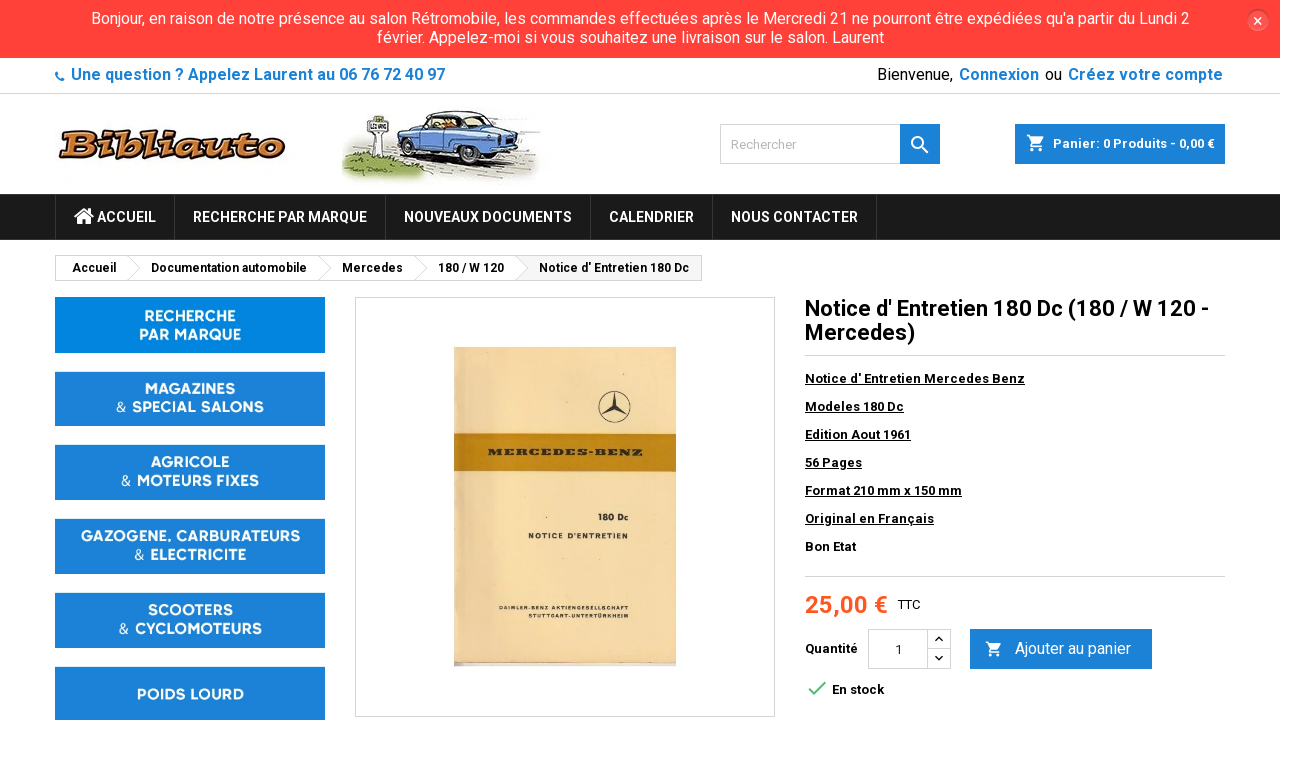

--- FILE ---
content_type: text/html; charset=utf-8
request_url: https://www.bibliauto.fr/doc-technique-180-W120-Mercedes/350-notice-d-entretien-180-dc.html
body_size: 25204
content:
<!doctype html>
<html lang="fr">

  <head>
    
      
  <meta charset="utf-8">


  <meta http-equiv="x-ua-compatible" content="ie=edge">



  <link rel="canonical" href="https://www.bibliauto.fr/doc-technique-180-W120-Mercedes/350-notice-d-entretien-180-dc.html">

  <title>Notice d&#039; Entretien 180 Dc 180 / W 120  de  Mercedes</title>
  <meta name="description" content="Découvrez notre document automobile en stock &quot;Notice d&#039; Entretien 180 Dc&quot; pour Mercedes 180 / W 120">
  <meta name="keywords" content="">
    


  <meta name="viewport" content="width=device-width, initial-scale=1">



  <link rel="icon" type="image/vnd.microsoft.icon" href="/img/favicon.ico?1588794718">
  <link rel="shortcut icon" type="image/x-icon" href="/img/favicon.ico?1588794718">



    <link rel="stylesheet" href="/modules/ps_checkout/views/css/payments.css?version=4.4.0" type="text/css" media="all">
  <link rel="stylesheet" href="https://www.bibliauto.fr/themes/AngarTheme/assets/cache/theme-cb188f191.css" type="text/css" media="all">


<link rel="stylesheet" href="https://fonts.googleapis.com/css?family=Roboto:400,700&amp;subset=latin,latin-ext" type="text/css" media="all" />


  

  <script type="text/javascript">
        var MONDIALRELAY_ADDRESS_OPC = false;
        var MONDIALRELAY_AJAX_CHECKOUT_URL = "https:\/\/www.bibliauto.fr\/module\/mondialrelay\/ajaxCheckout";
        var MONDIALRELAY_CARRIER_METHODS = [];
        var MONDIALRELAY_COUNTRY_ISO = "";
        var MONDIALRELAY_DISPLAY_MAP = false;
        var MONDIALRELAY_ENSEIGNE = "CC21LPED";
        var MONDIALRELAY_LANG_ISO = "fr-FR";
        var MONDIALRELAY_NATIVE_RELAY_CARRIERS_IDS = [];
        var MONDIALRELAY_NO_SELECTION_ERROR = "Veuillez s\u00e9lectionner un Point Relais.";
        var MONDIALRELAY_POSTCODE = "";
        var MONDIALRELAY_SAVE_RELAY_ERROR = "Une erreur inconnue s'est produite; votre Point Relais s\u00e9lectionn\u00e9 n'a pas pu \u00eatre enregistr\u00e9.";
        var MONDIALRELAY_SELECTED_RELAY_IDENTIFIER = null;
        var MONDIALRELAY_SELECTED_RELAY_INFOS = [];
        var contact_url = "https:\/\/www.bibliauto.fr\/modules\/customshippingrate\/sendtostore_ajax.php";
        var customer_email = null;
        var customshippingrate_carrier_id = 48;
        var customshippingrate_customer_label = "N\u00b0 de client";
        var customshippingrate_message = "S&#039;il vous pla&icirc;t fournir un devis pour l&#039;exp&eacute;dition";
        var customshippingrate_send_error = "D&eacute;sol&eacute;, une erreur s&#039;est produite lors de l&#039;envoi du message.";
        var customshippingrate_send_success = "Merci, nous vous recontacterons dans les meilleurs d&eacute;lais avec les frais de port pour votre commande.";
        var customshippingrate_token = "8f4e7e93861c4cbe59c268f3727fef09eaef9977";
        var id_address_delivery = 0;
        var id_cart = 0;
        var id_contact = "2";
        var id_customer = 0;
        var prestashop = {"cart":{"products":[],"totals":{"total":{"type":"total","label":"Total","amount":0,"value":"0,00\u00a0\u20ac"},"total_including_tax":{"type":"total","label":"Total TTC","amount":0,"value":"0,00\u00a0\u20ac"},"total_excluding_tax":{"type":"total","label":"Total HT :","amount":0,"value":"0,00\u00a0\u20ac"}},"subtotals":{"products":{"type":"products","label":"Sous-total","amount":0,"value":"0,00\u00a0\u20ac"},"discounts":null,"shipping":{"type":"shipping","label":"Livraison","amount":0,"value":"gratuit"},"tax":null},"products_count":0,"summary_string":"0 articles","vouchers":{"allowed":1,"added":[]},"discounts":[],"minimalPurchase":0,"minimalPurchaseRequired":""},"currency":{"name":"Euro","iso_code":"EUR","iso_code_num":"978","sign":"\u20ac"},"customer":{"lastname":null,"firstname":null,"email":null,"birthday":null,"newsletter":null,"newsletter_date_add":null,"optin":null,"website":null,"company":null,"siret":null,"ape":null,"is_logged":false,"gender":{"type":null,"name":null},"addresses":[]},"language":{"name":"Fran\u00e7ais (French)","iso_code":"fr","locale":"fr-FR","language_code":"fr","is_rtl":"0","date_format_lite":"d\/m\/Y","date_format_full":"d\/m\/Y H:i:s","id":1},"page":{"title":"","canonical":null,"meta":{"title":"Notice d' Entretien 180 Dc 180 \/ W 120  de  Mercedes","description":"D\u00e9couvrez notre document automobile en stock \"Notice d' Entretien 180 Dc\" pour Mercedes 180 \/ W 120","keywords":"","robots":"index"},"page_name":"product","body_classes":{"lang-fr":true,"lang-rtl":false,"country-FR":true,"currency-EUR":true,"layout-left-column":true,"page-product":true,"tax-display-enabled":true,"product-id-350":true,"product-Notice d' Entretien 180 Dc":true,"product-id-category-364":true,"product-id-manufacturer-0":true,"product-id-supplier-0":true,"product-available-for-order":true},"admin_notifications":[]},"shop":{"name":"Bibliauto","logo":"\/img\/bibliauto-logo-1587674169.jpg","stores_icon":"\/img\/logo_stores.png","favicon":"\/img\/favicon.ico"},"urls":{"base_url":"https:\/\/www.bibliauto.fr\/","current_url":"https:\/\/www.bibliauto.fr\/doc-technique-180-W120-Mercedes\/350-notice-d-entretien-180-dc.html","shop_domain_url":"https:\/\/www.bibliauto.fr","img_ps_url":"https:\/\/www.bibliauto.fr\/img\/","img_cat_url":"https:\/\/www.bibliauto.fr\/img\/c\/","img_lang_url":"https:\/\/www.bibliauto.fr\/img\/l\/","img_prod_url":"https:\/\/www.bibliauto.fr\/img\/p\/","img_manu_url":"https:\/\/www.bibliauto.fr\/img\/m\/","img_sup_url":"https:\/\/www.bibliauto.fr\/img\/su\/","img_ship_url":"https:\/\/www.bibliauto.fr\/img\/s\/","img_store_url":"https:\/\/www.bibliauto.fr\/img\/st\/","img_col_url":"https:\/\/www.bibliauto.fr\/img\/co\/","img_url":"https:\/\/www.bibliauto.fr\/themes\/AngarTheme\/assets\/img\/","css_url":"https:\/\/www.bibliauto.fr\/themes\/AngarTheme\/assets\/css\/","js_url":"https:\/\/www.bibliauto.fr\/themes\/AngarTheme\/assets\/js\/","pic_url":"https:\/\/www.bibliauto.fr\/upload\/","pages":{"address":"https:\/\/www.bibliauto.fr\/adresse","addresses":"https:\/\/www.bibliauto.fr\/adresses","authentication":"https:\/\/www.bibliauto.fr\/connexion","cart":"https:\/\/www.bibliauto.fr\/panier","category":"https:\/\/www.bibliauto.fr\/index.php?controller=category","cms":"https:\/\/www.bibliauto.fr\/index.php?controller=cms","contact":"https:\/\/www.bibliauto.fr\/nous-contacter","discount":"https:\/\/www.bibliauto.fr\/reduction","guest_tracking":"https:\/\/www.bibliauto.fr\/suivi-commande-invite","history":"https:\/\/www.bibliauto.fr\/historique-commandes","identity":"https:\/\/www.bibliauto.fr\/identite","index":"https:\/\/www.bibliauto.fr\/","my_account":"https:\/\/www.bibliauto.fr\/mon-compte","order_confirmation":"https:\/\/www.bibliauto.fr\/confirmation-commande","order_detail":"https:\/\/www.bibliauto.fr\/index.php?controller=order-detail","order_follow":"https:\/\/www.bibliauto.fr\/suivi-commande","order":"https:\/\/www.bibliauto.fr\/commande","order_return":"https:\/\/www.bibliauto.fr\/index.php?controller=order-return","order_slip":"https:\/\/www.bibliauto.fr\/avoirs","pagenotfound":"https:\/\/www.bibliauto.fr\/page-introuvable","password":"https:\/\/www.bibliauto.fr\/recuperation-mot-de-passe","pdf_invoice":"https:\/\/www.bibliauto.fr\/index.php?controller=pdf-invoice","pdf_order_return":"https:\/\/www.bibliauto.fr\/index.php?controller=pdf-order-return","pdf_order_slip":"https:\/\/www.bibliauto.fr\/index.php?controller=pdf-order-slip","prices_drop":"https:\/\/www.bibliauto.fr\/promotions","product":"https:\/\/www.bibliauto.fr\/index.php?controller=product","search":"https:\/\/www.bibliauto.fr\/recherche","sitemap":"https:\/\/www.bibliauto.fr\/sitemap","stores":"https:\/\/www.bibliauto.fr\/magasins","supplier":"https:\/\/www.bibliauto.fr\/fournisseur","register":"https:\/\/www.bibliauto.fr\/connexion?create_account=1","order_login":"https:\/\/www.bibliauto.fr\/commande?login=1"},"alternative_langs":{"fr":"https:\/\/www.bibliauto.fr\/doc-technique-180-W120-Mercedes\/350-notice-d-entretien-180-dc.html"},"theme_assets":"\/themes\/AngarTheme\/assets\/","actions":{"logout":"https:\/\/www.bibliauto.fr\/?mylogout="},"no_picture_image":{"bySize":{"small_default":{"url":"https:\/\/www.bibliauto.fr\/img\/p\/fr-default-small_default.jpg","width":98,"height":98},"cart_default":{"url":"https:\/\/www.bibliauto.fr\/img\/p\/fr-default-cart_default.jpg","width":125,"height":125},"home_default":{"url":"https:\/\/www.bibliauto.fr\/img\/p\/fr-default-home_default.jpg","width":259,"height":259},"medium_default":{"url":"https:\/\/www.bibliauto.fr\/img\/p\/fr-default-medium_default.jpg","width":452,"height":452},"large_default":{"url":"https:\/\/www.bibliauto.fr\/img\/p\/fr-default-large_default.jpg","width":800,"height":800}},"small":{"url":"https:\/\/www.bibliauto.fr\/img\/p\/fr-default-small_default.jpg","width":98,"height":98},"medium":{"url":"https:\/\/www.bibliauto.fr\/img\/p\/fr-default-home_default.jpg","width":259,"height":259},"large":{"url":"https:\/\/www.bibliauto.fr\/img\/p\/fr-default-large_default.jpg","width":800,"height":800},"legend":""}},"configuration":{"display_taxes_label":true,"display_prices_tax_incl":true,"is_catalog":false,"show_prices":true,"opt_in":{"partner":false},"quantity_discount":{"type":"discount","label":"Remise"},"voucher_enabled":1,"return_enabled":0},"field_required":[],"breadcrumb":{"links":[{"title":"Accueil","url":"https:\/\/www.bibliauto.fr\/"},{"title":"Documentation automobile","url":"https:\/\/www.bibliauto.fr\/15-documentation-automobile"},{"title":"Mercedes","url":"https:\/\/www.bibliauto.fr\/56-documents-manuels-Mercedes"},{"title":"180 \/ W 120","url":"https:\/\/www.bibliauto.fr\/364-doc-technique-180-W120-Mercedes"},{"title":"Notice d' Entretien 180 Dc","url":"https:\/\/www.bibliauto.fr\/doc-technique-180-W120-Mercedes\/350-notice-d-entretien-180-dc.html"}],"count":5},"link":{"protocol_link":"https:\/\/","protocol_content":"https:\/\/"},"time":1768957185,"static_token":"c64ba3d3651c7e0e5bfe6ad3834ae19f","token":"9dafc27c5df6cee18a3039f85e68e7e3"};
        var ps_checkout3dsEnabled = true;
        var ps_checkoutApplePayUrl = "https:\/\/www.bibliauto.fr\/module\/ps_checkout\/applepay";
        var ps_checkoutAutoRenderDisabled = false;
        var ps_checkoutCancelUrl = "https:\/\/www.bibliauto.fr\/module\/ps_checkout\/cancel";
        var ps_checkoutCardBrands = ["MASTERCARD","VISA","AMEX","CB_NATIONALE"];
        var ps_checkoutCardFundingSourceImg = "\/modules\/ps_checkout\/views\/img\/payment-cards.png";
        var ps_checkoutCardLogos = {"AMEX":"\/modules\/ps_checkout\/views\/img\/amex.svg","CB_NATIONALE":"\/modules\/ps_checkout\/views\/img\/cb.svg","DINERS":"\/modules\/ps_checkout\/views\/img\/diners.svg","DISCOVER":"\/modules\/ps_checkout\/views\/img\/discover.svg","JCB":"\/modules\/ps_checkout\/views\/img\/jcb.svg","MAESTRO":"\/modules\/ps_checkout\/views\/img\/maestro.svg","MASTERCARD":"\/modules\/ps_checkout\/views\/img\/mastercard.svg","UNIONPAY":"\/modules\/ps_checkout\/views\/img\/unionpay.svg","VISA":"\/modules\/ps_checkout\/views\/img\/visa.svg"};
        var ps_checkoutCartProductCount = 0;
        var ps_checkoutCheckUrl = "https:\/\/www.bibliauto.fr\/module\/ps_checkout\/check";
        var ps_checkoutCheckoutTranslations = {"checkout.go.back.link.title":"Retourner au tunnel de commande","checkout.go.back.label":"Tunnel de commande","checkout.card.payment":"Paiement par carte","checkout.page.heading":"R\u00e9sum\u00e9 de commande","checkout.cart.empty":"Votre panier d'achat est vide.","checkout.page.subheading.card":"Carte","checkout.page.subheading.paypal":"PayPal","checkout.payment.by.card":"Vous avez choisi de payer par carte.","checkout.payment.by.paypal":"Vous avez choisi de payer par PayPal.","checkout.order.summary":"Voici un r\u00e9sum\u00e9 de votre commande :","checkout.order.amount.total":"Le montant total de votre panier est de","checkout.order.included.tax":"(TTC)","checkout.order.confirm.label":"Veuillez finaliser votre commande en cliquant sur &quot;Je valide ma commande&quot;","paypal.hosted-fields.label.card-name":"Nom du titulaire de la carte","paypal.hosted-fields.placeholder.card-name":"Nom du titulaire de la carte","paypal.hosted-fields.label.card-number":"Num\u00e9ro de carte","paypal.hosted-fields.placeholder.card-number":"Num\u00e9ro de carte","paypal.hosted-fields.label.expiration-date":"Date d'expiration","paypal.hosted-fields.placeholder.expiration-date":"MM\/YY","paypal.hosted-fields.label.cvv":"Code de s\u00e9curit\u00e9","paypal.hosted-fields.placeholder.cvv":"XXX","payment-method-logos.title":"Paiement 100% s\u00e9curis\u00e9","express-button.cart.separator":"ou","express-button.checkout.express-checkout":"Achat rapide","error.paypal-sdk":"No PayPal Javascript SDK Instance","error.google-pay-sdk":"No Google Pay Javascript SDK Instance","error.google-pay.transaction-info":"An error occurred fetching Google Pay transaction info","error.apple-pay-sdk":"No Apple Pay Javascript SDK Instance","error.apple-pay.payment-request":"An error occurred fetching Apple Pay payment request","checkout.payment.others.link.label":"Autres moyens de paiement","checkout.payment.others.confirm.button.label":"Je valide ma commande","checkout.form.error.label":"Une erreur s'est produite lors du paiement. Veuillez r\u00e9essayer ou contacter le support.","loader-component.label.header":"Merci pour votre achat !","loader-component.label.body":"Veuillez patienter, nous traitons votre paiement","loader-component.label.body.longer":"This is taking longer than expected. Please wait...","error.paypal-sdk.contingency.cancel":"Authentification du titulaire de carte annul\u00e9e, veuillez choisir un autre moyen de paiement ou essayez de nouveau.","error.paypal-sdk.contingency.error":"Une erreur est survenue lors de l'authentification du titulaire de la carte, veuillez choisir un autre moyen de paiement ou essayez de nouveau.","error.paypal-sdk.contingency.failure":"Echec de l'authentification du titulaire de la carte, veuillez choisir un autre moyen de paiement ou essayez de nouveau.","error.paypal-sdk.contingency.unknown":"L'identit\u00e9 du titulaire de la carte n'a pas pu \u00eatre v\u00e9rifi\u00e9e, veuillez choisir un autre moyen de paiement ou essayez de nouveau.","ok":"Ok","cancel":"Annuler","checkout.payment.token.delete.modal.header":"Voulez-vous supprimer cette m\u00e9thode de paiement ?","checkout.payment.token.delete.modal.content":"Cette m\u00e9thode de paiement sera supprim\u00e9e de votre compte :","checkout.payment.token.delete.modal.confirm-button":"Supprimer cette m\u00e9thode de paiement","checkout.payment.loader.processing-request":"Veuillez patienter, nous traitons votre demande...","APPLE_PAY_MERCHANT_SESSION_VALIDATION_ERROR":"Nous ne pouvons pas traiter votre paiement Apple Pay pour le moment. Cela peut \u00eatre d\u00fb \u00e0 un probl\u00e8me de v\u00e9rification de la configuration du paiement pour ce site. Veuillez r\u00e9essayer plus tard ou choisir un autre moyen de paiement.","APPROVE_APPLE_PAY_VALIDATION_ERROR":"Nous avons rencontr\u00e9 un probl\u00e8me lors du traitement de votre paiement Apple Pay. Veuillez v\u00e9rifier les d\u00e9tails de votre commande et r\u00e9essayer, ou utiliser un autre moyen de paiement."};
        var ps_checkoutCheckoutUrl = "https:\/\/www.bibliauto.fr\/commande";
        var ps_checkoutConfirmUrl = "https:\/\/www.bibliauto.fr\/confirmation-commande";
        var ps_checkoutCreateUrl = "https:\/\/www.bibliauto.fr\/module\/ps_checkout\/create";
        var ps_checkoutCspNonce = "";
        var ps_checkoutCustomMarks = {"google_pay":"\/modules\/ps_checkout\/views\/img\/google_pay.svg","apple_pay":"\/modules\/ps_checkout\/views\/img\/apple_pay.svg"};
        var ps_checkoutExpressCheckoutCartEnabled = false;
        var ps_checkoutExpressCheckoutOrderEnabled = false;
        var ps_checkoutExpressCheckoutProductEnabled = false;
        var ps_checkoutExpressCheckoutSelected = false;
        var ps_checkoutExpressCheckoutUrl = "https:\/\/www.bibliauto.fr\/module\/ps_checkout\/ExpressCheckout";
        var ps_checkoutFundingSource = "paypal";
        var ps_checkoutFundingSourcesSorted = ["card","paypal","bancontact","eps","giropay","ideal","p24","blik","google_pay","apple_pay"];
        var ps_checkoutGooglePayUrl = "https:\/\/www.bibliauto.fr\/module\/ps_checkout\/googlepay";
        var ps_checkoutHostedFieldsContingencies = "SCA_WHEN_REQUIRED";
        var ps_checkoutHostedFieldsEnabled = true;
        var ps_checkoutHostedFieldsSelected = false;
        var ps_checkoutIconsPath = "\/modules\/ps_checkout\/views\/img\/icons\/";
        var ps_checkoutLanguageIsoCode = "fr";
        var ps_checkoutLoaderImage = "\/modules\/ps_checkout\/views\/img\/loader.svg";
        var ps_checkoutPartnerAttributionId = "PrestaShop_Cart_PSXO_PSDownload";
        var ps_checkoutPayLaterCartPageButtonEnabled = false;
        var ps_checkoutPayLaterCategoryPageBannerEnabled = false;
        var ps_checkoutPayLaterHomePageBannerEnabled = false;
        var ps_checkoutPayLaterOrderPageBannerEnabled = false;
        var ps_checkoutPayLaterOrderPageButtonEnabled = false;
        var ps_checkoutPayLaterOrderPageMessageEnabled = false;
        var ps_checkoutPayLaterProductPageBannerEnabled = false;
        var ps_checkoutPayLaterProductPageButtonEnabled = false;
        var ps_checkoutPayLaterProductPageMessageEnabled = false;
        var ps_checkoutPayPalButtonConfiguration = {"color":"white","shape":"rect","label":"pay"};
        var ps_checkoutPayPalEnvironment = "LIVE";
        var ps_checkoutPayPalOrderId = "";
        var ps_checkoutPayPalSdkConfig = {"clientId":"AXjYFXWyb4xJCErTUDiFkzL0Ulnn-bMm4fal4G-1nQXQ1ZQxp06fOuE7naKUXGkq2TZpYSiI9xXbs4eo","merchantId":"TVE4985X3AADQ","currency":"EUR","intent":"capture","commit":"false","vault":"false","integrationDate":"2022-14-06","dataPartnerAttributionId":"PrestaShop_Cart_PSXO_PSDownload","dataCspNonce":"","dataEnable3ds":"true","disableFunding":"mybank,paylater","components":"marks,funding-eligibility,googlepay,applepay"};
        var ps_checkoutPayWithTranslations = {"card":"Payer par CB - 100% s\u00e9curis\u00e9","paypal":"Payer avec Paypal","bancontact":"Payer par Bancontact","eps":"Payer par EPS","giropay":"Payer par Giropay","ideal":"Payer par iDEAL","p24":"Payer par Przelewy24","blik":"Payer par BLIK","google_pay":"Payer par Google Pay","apple_pay":"Payer par Apple Pay"};
        var ps_checkoutPaymentMethodLogosTitleImg = "\/modules\/ps_checkout\/views\/img\/lock_checkout.svg";
        var ps_checkoutPaymentUrl = "https:\/\/www.bibliauto.fr\/module\/ps_checkout\/payment";
        var ps_checkoutRenderPaymentMethodLogos = true;
        var ps_checkoutValidateUrl = "https:\/\/www.bibliauto.fr\/module\/ps_checkout\/validate";
        var ps_checkoutVaultUrl = "https:\/\/www.bibliauto.fr\/module\/ps_checkout\/vault";
        var ps_checkoutVersion = "4.4.0";
        var psr_icon_color = "#F19D76";
      </script>



  
<style>
body {
background-color: #ffffff;
font-family: "Roboto", Arial, Helvetica, sans-serif;
}

.products .product-miniature .product-title {
height: 49px;
}

.products .product-miniature .product-title a {
font-size: 14px;
line-height: 16px;
}

#content-wrapper .products .product-miniature .product-desc {
height: 52px;
}

@media (min-width: 991px) {
#home_categories ul li .cat-container {
min-height: 0px;
}
}

@media (min-width: 768px) {
a#_desktop_logo {
padding-top: 12px;
padding-bottom: 3px;
}
}

nav.header-nav {
background: #ffffff;
}

nav.header-nav,
.header_sep2 #contact-link span.shop-phone,
.header_sep2 #contact-link span.shop-phone.shop-tel,
.header_sep2 #contact-link span.shop-phone:last-child,
.header_sep2 .lang_currency_top,
.header_sep2 .lang_currency_top:last-child,
.header_sep2 #_desktop_currency_selector,
.header_sep2 #_desktop_language_selector,
.header_sep2 #_desktop_user_info {
border-color: #d6d4d4;
}

#contact-link,
#contact-link a,
.lang_currency_top span.lang_currency_text,
.lang_currency_top .dropdown i.expand-more,
nav.header-nav .user-info span,
nav.header-nav .user-info a.logout,
#languages-block-top div.current,
nav.header-nav a{
color: #000000;
}

#contact-link span.shop-phone strong,
#contact-link span.shop-phone strong a,
.lang_currency_top span.expand-more,
nav.header-nav .user-info a.account {
color: #1b82d6;
}

#contact-link span.shop-phone i {
color: #1b82d6;
}

.header-top {
background: #ffffff;
}

div#search_widget form button[type=submit] {
background: #1b82d6;
color: #ffffff;
}

div#search_widget form button[type=submit]:hover {
background: #1b82d6;
color: #ffffff;
}


#header div#_desktop_cart .blockcart .header {
background: #1b82d6;
}

#header div#_desktop_cart .blockcart .header a.cart_link {
color: #ffffff;
}


#homepage-slider .bx-wrapper .bx-pager.bx-default-pager a:hover,
#homepage-slider .bx-wrapper .bx-pager.bx-default-pager a.active{
background: #1b82d6;
}

div#rwd_menu {
background: #1b1a1b;
}

div#rwd_menu,
div#rwd_menu a {
color: #ffffff;
}

div#rwd_menu,
div#rwd_menu .rwd_menu_item,
div#rwd_menu .rwd_menu_item:first-child {
border-color: #363636;
}

div#rwd_menu .rwd_menu_item:hover,
div#rwd_menu .rwd_menu_item:focus,
div#rwd_menu .rwd_menu_item a:hover,
div#rwd_menu .rwd_menu_item a:focus {
color: #ffffff;
background: #1b82d6;
}

#mobile_top_menu_wrapper2 .top-menu li a:hover,
.rwd_menu_open ul.user_info li a:hover {
background: #1b82d6;
color: #ffffff;
}

#_desktop_top_menu{
background: #1b1a1b;
}

#_desktop_top_menu,
#_desktop_top_menu > ul > li,
.menu_sep1 #_desktop_top_menu > ul > li,
.menu_sep1 #_desktop_top_menu > ul > li:last-child,
.menu_sep2 #_desktop_top_menu,
.menu_sep2 #_desktop_top_menu > ul > li,
.menu_sep2 #_desktop_top_menu > ul > li:last-child,
.menu_sep3 #_desktop_top_menu,
.menu_sep4 #_desktop_top_menu,
.menu_sep5 #_desktop_top_menu,
.menu_sep6 #_desktop_top_menu {
border-color: #363636;
}

#_desktop_top_menu > ul > li > a {
color: #ffffff;
}

#_desktop_top_menu > ul > li:hover > a {
color: #ffffff;
background: #1b82d6;
}

.submenu1 #_desktop_top_menu .popover.sub-menu ul.top-menu li a:hover {
background: #1b82d6;
color: #ffffff;
}

#home_categories .homecat_title span {
border-color: #1b82d6;
}

#home_categories ul li .homecat_name span {
background: #1b82d6;
}

#home_categories ul li a.view_more {
background: #1b82d6;
color: #ffffff;
border-color: #1b82d6;
}

#home_categories ul li a.view_more:hover {
background: #1b1a1b;
color: #ffffff;
border-color: #1b1a1b;
}

.columns .text-uppercase a,
.columns .text-uppercase span,
.columns div#_desktop_cart .cart_index_title a,
#home_man_product .catprod_title a span {
border-color: #1b82d6;
}

#index .tabs ul.nav-tabs li.nav-item a.active,
#index .tabs ul.nav-tabs li.nav-item a:hover,
.index_title a,
.index_title span {
border-color: #1b82d6;
}

a.product-flags-plist span.product-flag.new,
#home_cat_product a.product-flags-plist span.product-flag.new,
#product #content .product-flags li,
#product #content .product-flags .product-flag.new {
background: #1b82d6;
}

.products .product-miniature .product-title a,
#home_cat_product ul li .right-block .name_block a {
color: #000000;
}

.products .product-miniature span.price,
#home_cat_product ul li .product-price-and-shipping .price,
.ui-widget .search_right span.search_price {
color: #ff5722;
}

.button-container .add-to-cart:hover,
#subcart .cart-buttons .viewcart:hover {
background: #282828;
color: #ffffff;
border-color: #282828;
}

.button-container .add-to-cart,
.button-container .add-to-cart:disabled,
#subcart .cart-buttons .viewcart {
background: #1b82d6;
color: #ffffff;
border-color: #1b82d6;
}

#home_cat_product .catprod_title span {
border-color: #1b82d6;
}

#home_man .man_title span {
border-color: #1b82d6;
}

div#angarinfo_block .icon_cms {
color: #1b82d6;
}

.footer-container {
background: #1b1a1b;
}

.footer-container,
.footer-container .h3,
.footer-container .links .title,
.row.social_footer {
border-color: #363636;
}

.footer-container .h3 span,
.footer-container .h3 a,
.footer-container .links .title span.h3,
.footer-container .links .title a.h3 {
border-color: #1b82d6;
}

.footer-container,
.footer-container .h3,
.footer-container .links .title .h3,
.footer-container a,
.footer-container li a,
.footer-container .links ul>li a {
color: #ffffff;
}

.block_newsletter .btn-newsletter {
background: #1b82d6;
color: #ffffff;
}

.block_newsletter .btn-newsletter:hover {
background: #1b82d6;
color: #ffffff;
}

.footer-container .bottom-footer {
background: #1b1a1b;
border-color: #363636;
color: #ffffff;
}

.product-prices .current-price span.price {
color: #ff5722;
}

.product-add-to-cart button.btn.add-to-cart:hover {
background: #282828;
color: #ffffff;
border-color: #282828;
}

.product-add-to-cart button.btn.add-to-cart,
.product-add-to-cart button.btn.add-to-cart:disabled {
background: #1b82d6;
color: #ffffff;
border-color: #1b82d6;
}

#product .tabs ul.nav-tabs li.nav-item a.active,
#product .tabs ul.nav-tabs li.nav-item a:hover,
#product .index_title span,
.page-product-heading span,
body #product-comments-list-header .comments-nb {
border-color: #1b82d6;
}

.btn-primary:hover {
background: #3aa04c;
color: #ffffff;
border-color: #196f28;
}

.btn-primary,
.btn-primary.disabled,
.btn-primary:disabled,
.btn-primary.disabled:hover {
background: #43b754;
color: #ffffff;
border-color: #399a49;
}

.btn-secondary:hover {
background: #eeeeee;
color: #000000;
border-color: #d8d8d8;
}

.btn-secondary,
.btn-secondary.disabled,
.btn-secondary:disabled,
.btn-secondary.disabled:hover {
background: #f6f6f6;
color: #000000;
border-color: #d8d8d8;
}

.form-control:focus, .input-group.focus {
border-color: #dbdbdb;;
outline-color: #dbdbdb;;
}

body .pagination .page-list .current a,
body .pagination .page-list a:hover,
body .pagination .page-list .current a.disabled,
body .pagination .page-list .current a.disabled:hover {
color: #1b82d6;
}

.page-my-account #content .links a:hover i {
color: #1b82d6;
}

#scroll_top {
background: #1b82d6;
color: #ffffff;
}

#scroll_top:hover,
#scroll_top:focus {
background: #1b1a1b;
color: #ffffff;
}

</style><style type="text/css">
	#announcement-banner, .banner {
	background: #ff4139 !important;
	color:;
	}
	.announcement-link  {
		background: ;
		color: ;
	}
	
	.announcement-link:hover {
		background: ;
		color: ;
	}
		.countdown-container .countdown-heading {
	color: ;
	}
		.countdown-container .countdown-value {
		background: ;
		color: ;
	}
	.coupon-text, .coupon-code {
		color: ;
	}
</style>


<div id="announcement-banner">
	<div class="row">
		<div class="container">
			<div class="simple col-sm-12 col-md-12">
				<div class="announcement">
										<span class="announcement-text">
						Bonjour, en raison de notre présence au salon Rétromobile, les commandes effectuées après le Mercredi 21 ne pourront être expédiées qu&#039;a partir du Lundi 2 février. Appelez-moi si vous souhaitez une livraison sur le salon. Laurent 
					</span>
														</div>
			</div>
		</div>
	</div>
	<div class="alert-close">×</div>
</div>

<script type="text/javascript">
		jQuery(document).ready(function() {
	var myDate = new Date();
	myDate.setDate(myDate.getDate() + 2);
	jQuery("#countdown").countdown(myDate, function (event) {
	jQuery(this).html(
	event.strftime(
	'<div class="timer-wrapper"><div class="time">%D</div><span class="text">days</span></div><div class="timer-wrapper"><div class="time">%H</div><span class="text">hrs</span></div><div class="timer-wrapper"><div class="time">%M</div><span class="text">mins</span></div><div class="timer-wrapper"><div class="time">%S</div><span class="text">sec</span></div>'
	)
	);
		});
});
</script>

<script type="text/javascript">
	(window.gaDevIds=window.gaDevIds||[]).push('d6YPbH');
	(function(i,s,o,g,r,a,m){i['GoogleAnalyticsObject']=r;i[r]=i[r]||function(){
	(i[r].q=i[r].q||[]).push(arguments)},i[r].l=1*new Date();a=s.createElement(o),
	m=s.getElementsByTagName(o)[0];a.async=1;a.src=g;m.parentNode.insertBefore(a,m)
	})(window,document,'script','https://www.google-analytics.com/analytics.js','ga');

            ga('create', 'UA-16847795-1', 'auto');
                        ga('send', 'pageview');
    
    ga('require', 'ec');
</script>





    
  <meta property="og:type" content="product">
  <meta property="og:url" content="https://www.bibliauto.fr/doc-technique-180-W120-Mercedes/350-notice-d-entretien-180-dc.html">
  <meta property="og:title" content="Notice d&#039; Entretien 180 Dc 180 / W 120  de  Mercedes">
  <meta property="og:site_name" content="Bibliauto">
  <meta property="og:description" content="Découvrez notre document automobile en stock &quot;Notice d&#039; Entretien 180 Dc&quot; pour Mercedes 180 / W 120">
  <meta property="og:image" content="https://www.bibliauto.fr/15372-large_default/notice-d-entretien-180-dc.jpg">
    <meta property="product:pretax_price:amount" content="25">
  <meta property="product:pretax_price:currency" content="EUR">
  <meta property="product:price:amount" content="25">
  <meta property="product:price:currency" content="EUR">
      <meta property="product:weight:value" content="0.400000">
  <meta property="product:weight:units" content="kg">
  
  </head>

  <body id="product" class="lang-fr country-fr currency-eur layout-left-column page-product tax-display-enabled product-id-350 product-notice-d-entretien-180-dc product-id-category-364 product-id-manufacturer-0 product-id-supplier-0 product-available-for-order  ps_175
	no_bg #ffffff bg_attatchment_fixed bg_position_tl bg_repeat_xy bg_size_initial slider_position_column slider_controls_black banners_top2 banners_top_tablets2 banners_top_phones1 banners_bottom2 banners_bottom_tablets2 banners_bottom_phones1 submenu1 pl_1col_qty_4 pl_2col_qty_4 pl_3col_qty_3 pl_1col_qty_bigtablets_4 pl_2col_qty_bigtablets_3 pl_3col_qty_bigtablets_2 pl_1col_qty_tablets_3 pl_1col_qty_phones_1 home_tabs2 pl_border_type2 49 14 16 pl_button_icon_no pl_button_qty1 pl_desc_yes pl_reviews_hide_text pl_availability_yes  hide_reference_yes hide_reassurance_no product_tabs1    menu_sep2 header_sep1 slider_boxed feat_cat_style2 feat_cat5 feat_cat_bigtablets2 feat_cat_tablets2 feat_cat_phones0 all_products_no pl_colors_yes newsletter_info_no stickycart_yes stickymenu_yes homeicon_no pl_man_yes product_hide_man_yes  pl_ref_yes  mainfont_Roboto bg_white standard_carusele not_logged ">

    
      
    

    <main>
      
              

      <header id="header">
        
          


  <div class="header-banner">
    
  </div>



  <nav class="header-nav">
    <div class="container">
      <div class="row">
          <div class="col-md-12 col-xs-12">
            <div id="_desktop_contact_link">
  <div id="contact-link">

			<span class="shop-phone contact_link">
			<a href="https://www.bibliauto.fr/nous-contacter">Contact</a>
		</span>
	
			<span class="shop-phone shop-tel">
			<i class="fa fa-phone"></i>
			<!--<span class="shop-phone_text">Téléphone:</span>-->
			<strong>Une question ? Appelez Laurent au 06 76 72 40 97</strong>
		</span>
	
	
  </div>
</div>


            <div id="_desktop_user_info">
  <div class="user-info">


	<ul class="user_info hidden-md-up">

		
			<li><a href="https://www.bibliauto.fr/mon-compte" title="Identifiez-vous" rel="nofollow">Connexion</a></li>
			<li><a href="https://www.bibliauto.fr/connexion?create_account=1" title="Identifiez-vous" rel="nofollow">Créez votre compte</a></li>

		
	</ul>


	<div class="hidden-sm-down">
		<span class="welcome">Bienvenue,</span>
					<a class="account" href="https://www.bibliauto.fr/mon-compte" title="Identifiez-vous" rel="nofollow">Connexion</a>

			<span class="or">ou</span>

			<a class="account" href="https://www.bibliauto.fr/connexion?create_account=1" title="Identifiez-vous" rel="nofollow">Créez votre compte</a>
			</div>


  </div>
</div>
          </div>
      </div>
    </div>
  </nav>



  <div class="header-top">
    <div class="container">
	  <div class="row">
		<a href="https://www.bibliauto.fr/" class="col-md-4 hidden-sm-down2" id="_desktop_logo">
			<img class="logo img-responsive" src="/img/bibliauto-logo-1587674169.jpg" alt="Bibliauto">
		</a>
		
<div id="_desktop_cart">

	<div class="cart_top">

		<div class="blockcart cart-preview inactive" data-refresh-url="//www.bibliauto.fr/module/ps_shoppingcart/ajax">
			<div class="header">
			
				<div class="cart_index_title">
					<a class="cart_link" rel="nofollow" href="//www.bibliauto.fr/panier?action=show">
						<i class="material-icons shopping-cart">shopping_cart</i>
						<span class="hidden-sm-down cart_title">Panier:</span>
						<span class="cart-products-count">
							0<span> Produits - 0,00 €</span>
						</span>
					</a>
				</div>


				<div id="subcart">

					<ul class="cart_products">

											<li>Il n'y a plus d'articles dans votre panier</li>
					
										</ul>

					<ul class="cart-subtotals">

				
						<li>
							<span class="text">Livraison</span>
							<span class="value">gratuit</span>
							<span class="clearfix"></span>
						</li>

						<li>
							<span class="text">Total</span>
							<span class="value">0,00 €</span>
							<span class="clearfix"></span>
						</li>

					</ul>

					<div class="cart-buttons">
						<a class="btn btn-primary viewcart" href="//www.bibliauto.fr/panier?action=show">Commander <i class="material-icons">&#xE315;</i></a>
											</div>

				</div>

			</div>
		</div>

	</div>

</div>


<!-- Block search module TOP -->
<div id="_desktop_search_widget" class="col-lg-4 col-md-4 col-sm-12 search-widget hidden-sm-down ">
	<div id="search_widget" data-search-controller-url="//www.bibliauto.fr/recherche">
		<form method="get" action="//www.bibliauto.fr/recherche">
			<input type="hidden" name="controller" value="search">
			<input type="text" name="s" value="" placeholder="Rechercher" aria-label="Rechercher">
			<button type="submit">
				<i class="material-icons search">&#xE8B6;</i>
				<span class="hidden-xl-down">Rechercher</span>
			</button>
		</form>
	</div>
</div>
<!-- /Block search module TOP -->

		<div class="clearfix"></div>
	  </div>
    </div>

	<div id="rwd_menu" class="hidden-md-up">
		<div class="container">
			<div id="menu-icon2" class="rwd_menu_item"><i class="material-icons d-inline">&#xE5D2;</i></div>
			<div id="search-icon" class="rwd_menu_item"><i class="material-icons search">&#xE8B6;</i></div>
			<div id="user-icon" class="rwd_menu_item"><i class="material-icons logged">&#xE7FF;</i></div>
			<div id="_mobile_cart" class="rwd_menu_item"></div>
		</div>
		<div class="clearfix"></div>
	</div>

	<div class="container">
		<div id="mobile_top_menu_wrapper2" class="rwd_menu_open hidden-md-up" style="display:none;">
			<div class="js-top-menu mobile" id="_mobile_top_menu"></div>
		</div>

		<div id="mobile_search_wrapper" class="rwd_menu_open hidden-md-up" style="display:none;">
			<div id="_mobile_search_widget"></div>
		</div>

		<div id="mobile_user_wrapper" class="rwd_menu_open hidden-md-up" style="display:none;">
			<div id="_mobile_user_info"></div>
		</div>
	</div>
  </div>
  

<div class="menu js-top-menu position-static hidden-sm-down" id="_desktop_top_menu">
    
          <ul class="top-menu container" id="top-menu" data-depth="0">

					<li class="home_icon"><a href="https://www.bibliauto.fr/"><i class="icon-home"></i>  ACCUEIL<span>Accueil</span></a></li>
		
                    <li class="link" id="lnk-recherche-par-marque">
                          <a
                class="dropdown-item"
                href="https://www.bibliauto.fr/15-documentation-automobile" data-depth="0"
                              >
                                Recherche par marque
              </a>
                          </li>
                    <li class="link" id="lnk-nouveaux-documents">
                          <a
                class="dropdown-item"
                href="https://www.bibliauto.fr/nouveaux-produits" data-depth="0"
                              >
                                Nouveaux documents
              </a>
                          </li>
                    <li class="cms-page" id="cms-page-6">
                          <a
                class="dropdown-item"
                href="https://www.bibliauto.fr/article/6-calendrier" data-depth="0"
                              >
                                Calendrier
              </a>
                          </li>
                    <li class="link" id="lnk-nous-contacter">
                          <a
                class="dropdown-item"
                href="https://www.bibliauto.fr/nous-contacter" data-depth="0"
                              >
                                Nous contacter
              </a>
                          </li>
              </ul>
    
    <div class="clearfix"></div>
</div>


        
      </header>

      
        
<aside id="notifications">
  <div class="container">
    
    
    
      </div>
</aside>
      

            
      <section id="wrapper">
        
        <div class="container">
			
			
			<div class="row">
			  
				<nav data-depth="5" class="breadcrumb hidden-sm-down">
  <ol itemscope itemtype="http://schema.org/BreadcrumbList">
          
        <li itemprop="itemListElement" itemscope itemtype="http://schema.org/ListItem">
          <a itemprop="item" href="https://www.bibliauto.fr/">
            <span itemprop="name">Accueil</span>
          </a>
          <meta itemprop="position" content="1">
        </li>
      
          
        <li itemprop="itemListElement" itemscope itemtype="http://schema.org/ListItem">
          <a itemprop="item" href="https://www.bibliauto.fr/15-documentation-automobile">
            <span itemprop="name">Documentation automobile</span>
          </a>
          <meta itemprop="position" content="2">
        </li>
      
          
        <li itemprop="itemListElement" itemscope itemtype="http://schema.org/ListItem">
          <a itemprop="item" href="https://www.bibliauto.fr/56-documents-manuels-Mercedes">
            <span itemprop="name">Mercedes</span>
          </a>
          <meta itemprop="position" content="3">
        </li>
      
          
        <li itemprop="itemListElement" itemscope itemtype="http://schema.org/ListItem">
          <a itemprop="item" href="https://www.bibliauto.fr/364-doc-technique-180-W120-Mercedes">
            <span itemprop="name">180 / W 120</span>
          </a>
          <meta itemprop="position" content="4">
        </li>
      
          
        <li itemprop="itemListElement" itemscope itemtype="http://schema.org/ListItem">
          <a itemprop="item" href="https://www.bibliauto.fr/doc-technique-180-W120-Mercedes/350-notice-d-entretien-180-dc.html">
            <span itemprop="name">Notice d&#039; Entretien 180 Dc</span>
          </a>
          <meta itemprop="position" content="5">
        </li>
      
      </ol>
</nav>
			  

			  
				<div id="left-column" class="columns col-xs-12 col-sm-4 col-md-3">
				  				  
<div id="angarbanners_left" class="angarbanners">
	<ul class="clearfix row">
	


	<li class="block">

		<p class="h6 text-uppercase "><span>Catégories</span></p>
		
		<div class="block_content">
			
				
									<div class="itemhtml_desc"><a href="/15-documentation-automobile"><img src="/imgs/menu1.jpg" alt="doc%20auto.png" /></a><br /><img src="/imgs/spacer.jpg" alt="spacer.jpg" /><br /><a href="/10-magazines-et-special-salon"><img src="/imgs/menu2.jpg" alt="doc%20auto.png" /></a><br /><img src="/imgs/spacer.jpg" alt="spacer.jpg" /><br /><a href="/11-agricole-et-moteurs-fixes"><img src="/imgs/menu3.jpg" alt="doc%20auto.png" /></a><br /><img src="/imgs/spacer.jpg" alt="spacer.jpg" /><br /><a href="/12-moteurs-gazogene-carburateurs-et-electricite"><img src="/imgs/menu4.jpg" alt="doc%20auto.png" /></a><br /><img src="/imgs/spacer.jpg" alt="spacer.jpg" /><br /><a href="/13-scooters-cyclos-motos"><img src="/imgs/menu5.jpg" alt="doc%20auto.png" /></a><br /><img src="/imgs/spacer.jpg" alt="spacer.jpg" /><br /><a href="/14-poids-lourd"><img src="/imgs/menu6.jpg" alt="doc%20auto.png" /></a><br /><img src="/imgs/spacer.jpg" alt="spacer.jpg" /><br /><img src="/imgs/spacer.jpg" alt="spacer.jpg" /><br /><img src="/imgs/paiementsecurise.jpg" alt="doc%20auto.png" /><br /> </div>
				
					</div>

	</li>



		</ul>
</div>


				  					
				  				</div>
			  

			  
   
     
     <div id="content-wrapper" class="left-column col-xs-12 col-sm-8 col-md-9">
         
    
    

  <section id="main" itemscope itemtype="https://schema.org/Product">
    <meta itemprop="url" content="https://www.bibliauto.fr/doc-technique-180-W120-Mercedes/350-notice-d-entretien-180-dc.html">

    <div class="row product_container">
      <div class="col-md-6 product_left">
        
          <section class="page-content" id="content">
            
              
               <ul class="product-flags">
				                                  </ul>
              

              
                

<div class="images-container">
  
    <div class="product-cover">
	  	  	    <img class="js-qv-product-cover" src="https://www.bibliauto.fr/15372-large_default/notice-d-entretien-180-dc.jpg" alt="" title="" style="width:100%;" itemprop="image">
	        <div class="layer hidden-sm-down" data-toggle="modal" data-target="#product-modal">
        <i class="material-icons zoom-in">&#xE8FF;</i>
      </div>
    </div>
  

  
    <div id="thumb_box" class="js-qv-mask mask thumb_left ">
      <ul class="product-images js-qv-product-images">
                  <li class="thumb-container">
            <img
              class="thumb js-thumb  selected "
              data-image-medium-src="https://www.bibliauto.fr/15372-medium_default/notice-d-entretien-180-dc.jpg"
              data-image-large-src="https://www.bibliauto.fr/15372-large_default/notice-d-entretien-180-dc.jpg"
              src="https://www.bibliauto.fr/15372-home_default/notice-d-entretien-180-dc.jpg"
              alt=""
              title=""
              width="100"
              itemprop="image"
            >
          </li>
              </ul>
    </div>
  
</div>

              
              <div class="scroll-box-arrows hide_arrow">
                <i class="material-icons left">&#xE314;</i>
                <i class="material-icons right">&#xE315;</i>
              </div>

            
          </section>
        
        </div>
        <div class="col-md-6 product_right">
			          
            
              <h1 class="product_name" itemprop="name">Notice d&#039; Entretien 180 Dc (180 / W 120 - Mercedes)</h1>
            
          

          
            	<div class="product-reference_top product-reference">
	  <label class="label">Référence </label>
	  <span>ne180dc</span>
	</div>
          

		  		  
		  		  

          <div class="product-information">
            
			              <div id="product-description-short-350" class="product_desc" itemprop="description"><p><strong><span style="text-decoration:underline;">Notice d' Entretien Mercedes Benz</span></strong></p>
<p><strong><span style="text-decoration:underline;">Modeles 180 Dc</span></strong></p>
<p><strong><span style="text-decoration:underline;">Edition Aout 1961</span></strong></p>
<p><span style="text-decoration:underline;"><strong>56 Pages</strong></span></p>
<p><span style="text-decoration:underline;"><strong>Format 210 mm x 150 mm</strong></span></p>
<p><span style="text-decoration:underline;"><strong>Original en Français</strong></span></p>
<p><strong>Bon Etat</strong></p></div>
			            

            
            <div class="product-actions">
              
                <form action="https://www.bibliauto.fr/panier" method="post" id="add-to-cart-or-refresh">
                  <input type="hidden" name="token" value="c64ba3d3651c7e0e5bfe6ad3834ae19f">
                  <input type="hidden" name="id_product" value="350" id="product_page_product_id">
                  <input type="hidden" name="id_customization" value="0" id="product_customization_id">

                  
                    <div class="product-variants">
  </div>
                  

                  
                                      

                  
                    <section class="product-discounts">
  </section>
                  

                  
                    

  <div class="product-prices">
    
          

    
      <div
        class="product-price h5 "
        itemprop="offers"
        itemscope
        itemtype="https://schema.org/Offer"
      >
		<meta itemprop="url" content="https://www.bibliauto.fr/doc-technique-180-W120-Mercedes/350-notice-d-entretien-180-dc.html">
        <link itemprop="availability" href="https://schema.org/InStock"/>
        <meta itemprop="priceCurrency" content="EUR">

		
        <div class="current-price">
          <span class="price" itemprop="price" content="25">25,00 €</span> 
                  </div>

        
                  
      </div>
    

    
          

    
          

    
          

    

    <div class="tax-shipping-delivery-label">

	  <span class="price_tax_label">
              TTC
      	  </span>

      
      

	                    	
    </div>

	<div class="clearfix"></div> 
  </div>

                  

                  
                    <div class="product-add-to-cart">
      
      <div class="product-quantity clearfix">
        <span class="control-label">Quantité</span>         <div class="qty">
          <input
            type="text"
            name="qty"
            id="quantity_wanted"
            value="1"
            class="input-group"
            min="1"
            aria-label="Quantité"
          >
        </div>

        <div class="add">
          <button
            class="btn btn-primary add-to-cart"
            data-button-action="add-to-cart"
            type="submit"
                      >
            <i class="material-icons shopping-cart">&#xE547;</i>
            Ajouter au panier
          </button>
        </div>
      </div>
    

    
      <span id="product-availability">
                              <i class="material-icons rtl-no-flip product-available">&#xE5CA;</i>
                    En stock
              </span>
    
    
    
      <p class="product-minimal-quantity">
              </p>
    
  </div>
                  

                  
                    <div class="product-additional-info">
  
</div>
                  

                  
                    <input class="product-refresh ps-hidden-by-js" name="refresh" type="submit" value="Rafraîchir">
                  
                </form>
              

            </div>

            
              <div class="blockreassurance_product">
            <div>
            <span class="item-product">
                                                        <img src="/modules/blockreassurance/views/img/img_perso/icons8-protect-48.png">
                                    &nbsp;
            </span>
                          <span class="block-title" style="color:#000000;">Paiement sécurisé</span>
              <p style="color:#000000;">CB, Paypal, chèque, virement</p>
                    </div>
            <div>
            <span class="item-product">
                                                        <img src="/modules/blockreassurance/views/img/img_perso/icons8-delivery-50.png">
                                    &nbsp;
            </span>
                          <span class="block-title" style="color:#000000;">Livraison rapide</span>
              <p style="color:#000000;">Envoi France &amp; Etranger</p>
                    </div>
            <div>
            <span class="item-product">
                                                        <img class="svg invisible" src="/modules/blockreassurance/views/img/img_perso/icons8-thumbs-up-50.png">
                                    &nbsp;
            </span>
                          <span class="block-title" style="color:#000000;">Une histoire de passion</span>
              <p style="color:#000000;">Depuis 2010, nous conseillons nos clients.</p>
                    </div>
        <div class="clearfix"></div>
</div>

            

        </div>
      </div>
    </div>







            
              <div class="tabs">
                <ul class="nav nav-tabs" role="tablist">
                                    <li class="nav-item product_details_tab">
                    <a
                      class="nav-link active"
                      data-toggle="tab"
                      href="#product-details"
                      role="tab"
                      aria-controls="product-details"
                       aria-selected="true">Détails du produit</a>
                  </li>
                                    
								

                </ul>




                <div class="tab-content" id="tab-content">
                 <div class="tab-pane fade in" id="description" role="tabpanel">
                   
					                      <div class="product-description"></div>
                   
                 </div>

                 
                   
<div class="tab-pane fade in active"
     id="product-details"
     data-product="{&quot;id_shop_default&quot;:&quot;1&quot;,&quot;id_manufacturer&quot;:&quot;0&quot;,&quot;id_supplier&quot;:&quot;0&quot;,&quot;reference&quot;:&quot;ne180dc&quot;,&quot;is_virtual&quot;:&quot;0&quot;,&quot;delivery_in_stock&quot;:&quot;&quot;,&quot;delivery_out_stock&quot;:&quot;&quot;,&quot;id_category_default&quot;:&quot;364&quot;,&quot;on_sale&quot;:&quot;0&quot;,&quot;online_only&quot;:&quot;0&quot;,&quot;ecotax&quot;:0,&quot;minimal_quantity&quot;:&quot;1&quot;,&quot;low_stock_threshold&quot;:&quot;0&quot;,&quot;low_stock_alert&quot;:&quot;1&quot;,&quot;price&quot;:&quot;25,00\u00a0\u20ac&quot;,&quot;unity&quot;:&quot;&quot;,&quot;unit_price_ratio&quot;:&quot;0.000000&quot;,&quot;additional_shipping_cost&quot;:&quot;0.00&quot;,&quot;customizable&quot;:&quot;0&quot;,&quot;text_fields&quot;:&quot;0&quot;,&quot;uploadable_files&quot;:&quot;0&quot;,&quot;redirect_type&quot;:&quot;301-category&quot;,&quot;id_type_redirected&quot;:&quot;0&quot;,&quot;available_for_order&quot;:&quot;1&quot;,&quot;available_date&quot;:&quot;0000-00-00&quot;,&quot;show_condition&quot;:&quot;0&quot;,&quot;condition&quot;:&quot;new&quot;,&quot;show_price&quot;:&quot;1&quot;,&quot;indexed&quot;:&quot;1&quot;,&quot;visibility&quot;:&quot;both&quot;,&quot;cache_default_attribute&quot;:&quot;0&quot;,&quot;advanced_stock_management&quot;:&quot;0&quot;,&quot;date_add&quot;:&quot;2020-04-19 16:23:56&quot;,&quot;date_upd&quot;:&quot;2026-01-04 09:47:49&quot;,&quot;pack_stock_type&quot;:&quot;3&quot;,&quot;meta_description&quot;:&quot;D\u00e9couvrez notre document automobile en stock \&quot;Notice d&#039; Entretien 180 Dc\&quot; pour Mercedes 180 \/ W 120&quot;,&quot;meta_keywords&quot;:&quot;&quot;,&quot;meta_title&quot;:&quot;Notice d&#039; Entretien 180 Dc 180 \/ W 120  de  Mercedes&quot;,&quot;link_rewrite&quot;:&quot;notice-d-entretien-180-dc&quot;,&quot;name&quot;:&quot;Notice d&#039; Entretien 180 Dc&quot;,&quot;description&quot;:&quot;&quot;,&quot;description_short&quot;:&quot;&lt;p&gt;&lt;strong&gt;&lt;span style=\&quot;text-decoration:underline;\&quot;&gt;Notice d&#039; Entretien Mercedes Benz&lt;\/span&gt;&lt;\/strong&gt;&lt;\/p&gt;\n&lt;p&gt;&lt;strong&gt;&lt;span style=\&quot;text-decoration:underline;\&quot;&gt;Modeles 180 Dc&lt;\/span&gt;&lt;\/strong&gt;&lt;\/p&gt;\n&lt;p&gt;&lt;strong&gt;&lt;span style=\&quot;text-decoration:underline;\&quot;&gt;Edition\u00a0Aout\u00a01961&lt;\/span&gt;&lt;\/strong&gt;&lt;\/p&gt;\n&lt;p&gt;&lt;span style=\&quot;text-decoration:underline;\&quot;&gt;&lt;strong&gt;56\u00a0Pages&lt;\/strong&gt;&lt;\/span&gt;&lt;\/p&gt;\n&lt;p&gt;&lt;span style=\&quot;text-decoration:underline;\&quot;&gt;&lt;strong&gt;Format 210 mm x 150 mm&lt;\/strong&gt;&lt;\/span&gt;&lt;\/p&gt;\n&lt;p&gt;&lt;span style=\&quot;text-decoration:underline;\&quot;&gt;&lt;strong&gt;Original en Fran\u00e7ais&lt;\/strong&gt;&lt;\/span&gt;&lt;\/p&gt;\n&lt;p&gt;&lt;strong&gt;Bon Etat&lt;\/strong&gt;&lt;\/p&gt;&quot;,&quot;available_now&quot;:&quot;&quot;,&quot;available_later&quot;:&quot;&quot;,&quot;id&quot;:350,&quot;id_product&quot;:350,&quot;out_of_stock&quot;:2,&quot;new&quot;:0,&quot;id_product_attribute&quot;:0,&quot;quantity_wanted&quot;:1,&quot;extraContent&quot;:[],&quot;allow_oosp&quot;:0,&quot;category&quot;:&quot;doc-technique-180-W120-Mercedes&quot;,&quot;category_name&quot;:&quot;180 \/ W 120&quot;,&quot;link&quot;:&quot;https:\/\/www.bibliauto.fr\/doc-technique-180-W120-Mercedes\/350-notice-d-entretien-180-dc.html&quot;,&quot;attribute_price&quot;:0,&quot;price_tax_exc&quot;:25,&quot;price_without_reduction&quot;:25,&quot;reduction&quot;:0,&quot;specific_prices&quot;:[],&quot;quantity&quot;:3,&quot;quantity_all_versions&quot;:3,&quot;id_image&quot;:&quot;fr-default&quot;,&quot;features&quot;:[],&quot;attachments&quot;:[],&quot;virtual&quot;:0,&quot;pack&quot;:0,&quot;packItems&quot;:[],&quot;nopackprice&quot;:0,&quot;customization_required&quot;:false,&quot;rate&quot;:0,&quot;tax_name&quot;:&quot;&quot;,&quot;ecotax_rate&quot;:0,&quot;unit_price&quot;:&quot;&quot;,&quot;customizations&quot;:{&quot;fields&quot;:[]},&quot;id_customization&quot;:0,&quot;is_customizable&quot;:false,&quot;show_quantities&quot;:false,&quot;quantity_label&quot;:&quot;Produits&quot;,&quot;quantity_discounts&quot;:[],&quot;customer_group_discount&quot;:0,&quot;images&quot;:[{&quot;bySize&quot;:{&quot;small_default&quot;:{&quot;url&quot;:&quot;https:\/\/www.bibliauto.fr\/15372-small_default\/notice-d-entretien-180-dc.jpg&quot;,&quot;width&quot;:98,&quot;height&quot;:98},&quot;cart_default&quot;:{&quot;url&quot;:&quot;https:\/\/www.bibliauto.fr\/15372-cart_default\/notice-d-entretien-180-dc.jpg&quot;,&quot;width&quot;:125,&quot;height&quot;:125},&quot;home_default&quot;:{&quot;url&quot;:&quot;https:\/\/www.bibliauto.fr\/15372-home_default\/notice-d-entretien-180-dc.jpg&quot;,&quot;width&quot;:259,&quot;height&quot;:259},&quot;medium_default&quot;:{&quot;url&quot;:&quot;https:\/\/www.bibliauto.fr\/15372-medium_default\/notice-d-entretien-180-dc.jpg&quot;,&quot;width&quot;:452,&quot;height&quot;:452},&quot;large_default&quot;:{&quot;url&quot;:&quot;https:\/\/www.bibliauto.fr\/15372-large_default\/notice-d-entretien-180-dc.jpg&quot;,&quot;width&quot;:800,&quot;height&quot;:800}},&quot;small&quot;:{&quot;url&quot;:&quot;https:\/\/www.bibliauto.fr\/15372-small_default\/notice-d-entretien-180-dc.jpg&quot;,&quot;width&quot;:98,&quot;height&quot;:98},&quot;medium&quot;:{&quot;url&quot;:&quot;https:\/\/www.bibliauto.fr\/15372-home_default\/notice-d-entretien-180-dc.jpg&quot;,&quot;width&quot;:259,&quot;height&quot;:259},&quot;large&quot;:{&quot;url&quot;:&quot;https:\/\/www.bibliauto.fr\/15372-large_default\/notice-d-entretien-180-dc.jpg&quot;,&quot;width&quot;:800,&quot;height&quot;:800},&quot;legend&quot;:&quot;&quot;,&quot;cover&quot;:&quot;1&quot;,&quot;id_image&quot;:&quot;15372&quot;,&quot;position&quot;:&quot;1&quot;,&quot;associatedVariants&quot;:[]}],&quot;cover&quot;:{&quot;bySize&quot;:{&quot;small_default&quot;:{&quot;url&quot;:&quot;https:\/\/www.bibliauto.fr\/15372-small_default\/notice-d-entretien-180-dc.jpg&quot;,&quot;width&quot;:98,&quot;height&quot;:98},&quot;cart_default&quot;:{&quot;url&quot;:&quot;https:\/\/www.bibliauto.fr\/15372-cart_default\/notice-d-entretien-180-dc.jpg&quot;,&quot;width&quot;:125,&quot;height&quot;:125},&quot;home_default&quot;:{&quot;url&quot;:&quot;https:\/\/www.bibliauto.fr\/15372-home_default\/notice-d-entretien-180-dc.jpg&quot;,&quot;width&quot;:259,&quot;height&quot;:259},&quot;medium_default&quot;:{&quot;url&quot;:&quot;https:\/\/www.bibliauto.fr\/15372-medium_default\/notice-d-entretien-180-dc.jpg&quot;,&quot;width&quot;:452,&quot;height&quot;:452},&quot;large_default&quot;:{&quot;url&quot;:&quot;https:\/\/www.bibliauto.fr\/15372-large_default\/notice-d-entretien-180-dc.jpg&quot;,&quot;width&quot;:800,&quot;height&quot;:800}},&quot;small&quot;:{&quot;url&quot;:&quot;https:\/\/www.bibliauto.fr\/15372-small_default\/notice-d-entretien-180-dc.jpg&quot;,&quot;width&quot;:98,&quot;height&quot;:98},&quot;medium&quot;:{&quot;url&quot;:&quot;https:\/\/www.bibliauto.fr\/15372-home_default\/notice-d-entretien-180-dc.jpg&quot;,&quot;width&quot;:259,&quot;height&quot;:259},&quot;large&quot;:{&quot;url&quot;:&quot;https:\/\/www.bibliauto.fr\/15372-large_default\/notice-d-entretien-180-dc.jpg&quot;,&quot;width&quot;:800,&quot;height&quot;:800},&quot;legend&quot;:&quot;&quot;,&quot;cover&quot;:&quot;1&quot;,&quot;id_image&quot;:&quot;15372&quot;,&quot;position&quot;:&quot;1&quot;,&quot;associatedVariants&quot;:[]},&quot;has_discount&quot;:false,&quot;discount_type&quot;:null,&quot;discount_percentage&quot;:null,&quot;discount_percentage_absolute&quot;:null,&quot;discount_amount&quot;:null,&quot;discount_amount_to_display&quot;:null,&quot;price_amount&quot;:25,&quot;unit_price_full&quot;:&quot;&quot;,&quot;show_availability&quot;:true,&quot;availability_date&quot;:null,&quot;availability_message&quot;:&quot;En stock&quot;,&quot;availability&quot;:&quot;available&quot;}"
     role="tabpanel"
  >

  <div class="h5 text-uppercase index_title"><span>Détails du produit</span></div>

  
              <div class="product-reference">
        <label class="label">Référence </label>
        <span itemprop="sku">ne180dc</span>
      </div>
      

  
      

  
      

  
    <div class="product-out-of-stock">
      
    </div>
  

    
      

    
      

    
      

    
  
      

</div>

                 

                 
                                    

                 
				  				  

              </div>  
            </div>
          













    
          

    
      
<section class="page-product-box clearfix">
  <div class="page-product-heading">
	<span>
				  14 autres produits dans la même catégorie :
			</span>

	<div id="next_prodcat" class="slider-btn"></div>
	<div id="prev_prodcat" class="slider-btn"></div>
  </div>

  <div class="products bx_prodcat">
                



	

  <article class="product-miniature js-product-miniature" data-id-product="352" data-id-product-attribute="0">
    <div class="thumbnail-container">

   

		<div class="product-left">
			<div class="product-image-container">
				
				<a href="https://www.bibliauto.fr/doc-technique-180-W120-Mercedes/352-catalogue-de-pieces-180-d.html" class="product-flags-plist">
														</a>
				

				
				<a href="https://www.bibliauto.fr/doc-technique-180-W120-Mercedes/352-catalogue-de-pieces-180-d.html" class="thumbnail product-thumbnail">
												  <img src="https://www.bibliauto.fr/modules/jprestaspeedpack/views/img/lazyloader.svg" alt="Catalogue de Pieces 180 D" data-full-size-image-url="https://www.bibliauto.fr/15379-large_default/catalogue-de-pieces-180-d.jpg" data-src="https://www.bibliauto.fr/15379-home_default/catalogue-de-pieces-180-d.jpg" class="lazyload" width="259"/>
								</a>
				

											</div>
		</div>

		<div class="product-right">
			<div class="product-description">

				

								<p class="pl_reference">
									Référence: 
					<span><strong>pr180d</strong></span>
								</p>

				<p class="pl_manufacturer">
								</p>

				
				  <h3 class="h3 product-title"><a href="https://www.bibliauto.fr/doc-technique-180-W120-Mercedes/352-catalogue-de-pieces-180-d.html">Catalogue de Pieces 180 D</a></h3>
				

				

			
		 

    <h4 class="h3 product-title2 categoryrelations">
     
        
    
     
       
     Mercedes  
     
     
    
     
     
     
    
     
       
     180 / W 120
     
     
     </h4>

				
				

				
				  
				

				
					<p class="product-desc">
						 - Catalogue de Pieces Mercedes Benz
Modeles 180 D
Catalogue A      Edition 1954
Mecanique &amp;amp; Carrosserie
84 Pages
Format 210 mm x 150 mm
Original
Assez Bon Etat
					</p>
				
			</div>

			<div class="product-bottom">
				
				  					<div class="product-price-and-shipping">
					  

					  <span class="sr-only">Prix</span>
					  <span class="price">20,00 €</span>

					  
					  

					  
					</div>
				  				

								<div class="button-container">
					<form action="https://www.bibliauto.fr/panier" method="post" class="add-to-cart-or-refresh">
					  <input type="hidden" name="token" value="c64ba3d3651c7e0e5bfe6ad3834ae19f">
					  <input type="hidden" name="id_product" value="352" class="product_page_product_id">
					  <input type="hidden" name="qty" value="1">

																	  <button class="btn add-to-cart" data-button-action="add-to-cart" type="submit" >
							<i class="material-icons shopping-cart"></i>
							Ajouter au panier
						  </button>
																</form>

					<a class="button lnk_view btn" href="https://www.bibliauto.fr/doc-technique-180-W120-Mercedes/352-catalogue-de-pieces-180-d.html" title="Détails">
						<span>Détails</span>
					</a>
				</div>

				<div class="availability">
				
				  <span class="pl-availability">
										  						<i class="material-icons product-available">&#xE5CA;</i>
					  					  En stock
									  </span>
				
				</div>

				<div class="highlighted-informations no-variants hidden-sm-down">
					
					  					
				</div>
			</div>
		</div>

		<div class="clearfix"></div>

    </div>
  </article>


                



	

  <article class="product-miniature js-product-miniature" data-id-product="10477" data-id-product-attribute="0">
    <div class="thumbnail-container">

   

		<div class="product-left">
			<div class="product-image-container">
				
				<a href="https://www.bibliauto.fr/doc-technique-180-W120-Mercedes/10477-notice-d-entretien-180-d.html" class="product-flags-plist">
														</a>
				

				
				<a href="https://www.bibliauto.fr/doc-technique-180-W120-Mercedes/10477-notice-d-entretien-180-d.html" class="thumbnail product-thumbnail">
												  <img src="https://www.bibliauto.fr/modules/jprestaspeedpack/views/img/lazyloader.svg" alt="Notice d&#039; Entretien 180 D" data-full-size-image-url="https://www.bibliauto.fr/15371-large_default/notice-d-entretien-180-d.jpg" data-src="https://www.bibliauto.fr/15371-home_default/notice-d-entretien-180-d.jpg" class="lazyload" width="259"/>
								</a>
				

											</div>
		</div>

		<div class="product-right">
			<div class="product-description">

				

								<p class="pl_reference">
									Référence: 
					<span><strong>ne180D</strong></span>
								</p>

				<p class="pl_manufacturer">
								</p>

				
				  <h3 class="h3 product-title"><a href="https://www.bibliauto.fr/doc-technique-180-W120-Mercedes/10477-notice-d-entretien-180-d.html">Notice d&#039; Entretien 180 D</a></h3>
				

				

			
		 

    <h4 class="h3 product-title2 categoryrelations">
     
        
    
     
       
     Mercedes  
     
     
    
     
     
     
    
     
       
     180 / W 120
     
     
     </h4>

				
				

				
				  
				

				
					<p class="product-desc">
						 - Notice d&#039; Entretien Mercedes Benz
Modeles 180 D
Edition Mars 1959
56 Pages
Format 210 mm x 150 mm
Original en Français
Tres Bon Etat
					</p>
				
			</div>

			<div class="product-bottom">
				
				  					<div class="product-price-and-shipping">
					  

					  <span class="sr-only">Prix</span>
					  <span class="price">25,00 €</span>

					  
					  

					  
					</div>
				  				

								<div class="button-container">
					<form action="https://www.bibliauto.fr/panier" method="post" class="add-to-cart-or-refresh">
					  <input type="hidden" name="token" value="c64ba3d3651c7e0e5bfe6ad3834ae19f">
					  <input type="hidden" name="id_product" value="10477" class="product_page_product_id">
					  <input type="hidden" name="qty" value="1">

																	  <button class="btn add-to-cart" data-button-action="add-to-cart" type="submit" >
							<i class="material-icons shopping-cart"></i>
							Ajouter au panier
						  </button>
																</form>

					<a class="button lnk_view btn" href="https://www.bibliauto.fr/doc-technique-180-W120-Mercedes/10477-notice-d-entretien-180-d.html" title="Détails">
						<span>Détails</span>
					</a>
				</div>

				<div class="availability">
				
				  <span class="pl-availability">
										  						<i class="material-icons product-available">&#xE5CA;</i>
					  					  En stock
									  </span>
				
				</div>

				<div class="highlighted-informations no-variants hidden-sm-down">
					
					  					
				</div>
			</div>
		</div>

		<div class="clearfix"></div>

    </div>
  </article>


                



	

  <article class="product-miniature js-product-miniature" data-id-product="351" data-id-product-attribute="0">
    <div class="thumbnail-container">

   

		<div class="product-left">
			<div class="product-image-container">
				
				<a href="https://www.bibliauto.fr/doc-technique-180-W120-Mercedes/351-notice-d-entretien-180-db.html" class="product-flags-plist">
														</a>
				

				
				<a href="https://www.bibliauto.fr/doc-technique-180-W120-Mercedes/351-notice-d-entretien-180-db.html" class="thumbnail product-thumbnail">
												  <img src="https://www.bibliauto.fr/modules/jprestaspeedpack/views/img/lazyloader.svg" alt="Notice d&#039; Entretien 180 Db" data-full-size-image-url="https://www.bibliauto.fr/15373-large_default/notice-d-entretien-180-db.jpg" data-src="https://www.bibliauto.fr/15373-home_default/notice-d-entretien-180-db.jpg" class="lazyload" width="259"/>
								</a>
				

											</div>
		</div>

		<div class="product-right">
			<div class="product-description">

				

								<p class="pl_reference">
									Référence: 
					<span><strong>ne180db</strong></span>
								</p>

				<p class="pl_manufacturer">
								</p>

				
				  <h3 class="h3 product-title"><a href="https://www.bibliauto.fr/doc-technique-180-W120-Mercedes/351-notice-d-entretien-180-db.html">Notice d&#039; Entretien 180 Db</a></h3>
				

				

			
		 

    <h4 class="h3 product-title2 categoryrelations">
     
        
    
     
       
     Mercedes  
     
     
    
     
     
     
    
     
       
     180 / W 120
     
     
     </h4>

				
				

				
				  
				

				
					<p class="product-desc">
						 - Notice d&#039; Entretien Mercedes Benz
Modeles 180 Db
Edition Juillet 1959
56 Pages
Format 210 mm x 150 mm
Original en Français
Bon Etat
					</p>
				
			</div>

			<div class="product-bottom">
				
				  					<div class="product-price-and-shipping">
					  

					  <span class="sr-only">Prix</span>
					  <span class="price">25,00 €</span>

					  
					  

					  
					</div>
				  				

								<div class="button-container">
					<form action="https://www.bibliauto.fr/panier" method="post" class="add-to-cart-or-refresh">
					  <input type="hidden" name="token" value="c64ba3d3651c7e0e5bfe6ad3834ae19f">
					  <input type="hidden" name="id_product" value="351" class="product_page_product_id">
					  <input type="hidden" name="qty" value="1">

																	  <button class="btn add-to-cart" data-button-action="add-to-cart" type="submit" >
							<i class="material-icons shopping-cart"></i>
							Ajouter au panier
						  </button>
																</form>

					<a class="button lnk_view btn" href="https://www.bibliauto.fr/doc-technique-180-W120-Mercedes/351-notice-d-entretien-180-db.html" title="Détails">
						<span>Détails</span>
					</a>
				</div>

				<div class="availability">
				
				  <span class="pl-availability">
										  						<i class="material-icons product-available">&#xE5CA;</i>
					  					  En stock
									  </span>
				
				</div>

				<div class="highlighted-informations no-variants hidden-sm-down">
					
					  					
				</div>
			</div>
		</div>

		<div class="clearfix"></div>

    </div>
  </article>


                



	

  <article class="product-miniature js-product-miniature" data-id-product="348" data-id-product-attribute="0">
    <div class="thumbnail-container">

   

		<div class="product-left">
			<div class="product-image-container">
				
				<a href="https://www.bibliauto.fr/doc-technique-180-W120-Mercedes/348-notice-d-entretien-180-c.html" class="product-flags-plist">
														</a>
				

				
				<a href="https://www.bibliauto.fr/doc-technique-180-W120-Mercedes/348-notice-d-entretien-180-c.html" class="thumbnail product-thumbnail">
												  <img src="https://www.bibliauto.fr/modules/jprestaspeedpack/views/img/lazyloader.svg" alt="Notice d&#039; Entretien 180 c" data-full-size-image-url="https://www.bibliauto.fr/15370-large_default/notice-d-entretien-180-c.jpg" data-src="https://www.bibliauto.fr/15370-home_default/notice-d-entretien-180-c.jpg" class="lazyload" width="259"/>
								</a>
				

											</div>
		</div>

		<div class="product-right">
			<div class="product-description">

				

								<p class="pl_reference">
									Référence: 
					<span><strong>ne180c</strong></span>
								</p>

				<p class="pl_manufacturer">
								</p>

				
				  <h3 class="h3 product-title"><a href="https://www.bibliauto.fr/doc-technique-180-W120-Mercedes/348-notice-d-entretien-180-c.html">Notice d&#039; Entretien 180 c</a></h3>
				

				

			
		 

    <h4 class="h3 product-title2 categoryrelations">
     
        
    
     
       
     Mercedes  
     
     
    
     
     
     
    
     
       
     180 / W 120
     
     
     </h4>

				
				

				
				  
				

				
					<p class="product-desc">
						 - Notice d&#039; Entretien Mercedes Benz
Modeles 180 c
Edition Aout 1961
56 Pages
Format 210 mm x 150 mm
Original en Français
Tres Bon Etat
					</p>
				
			</div>

			<div class="product-bottom">
				
				  					<div class="product-price-and-shipping">
					  

					  <span class="sr-only">Prix</span>
					  <span class="price">25,00 €</span>

					  
					  

					  
					</div>
				  				

								<div class="button-container">
					<form action="https://www.bibliauto.fr/panier" method="post" class="add-to-cart-or-refresh">
					  <input type="hidden" name="token" value="c64ba3d3651c7e0e5bfe6ad3834ae19f">
					  <input type="hidden" name="id_product" value="348" class="product_page_product_id">
					  <input type="hidden" name="qty" value="1">

																	  <button class="btn add-to-cart" data-button-action="add-to-cart" type="submit" >
							<i class="material-icons shopping-cart"></i>
							Ajouter au panier
						  </button>
																</form>

					<a class="button lnk_view btn" href="https://www.bibliauto.fr/doc-technique-180-W120-Mercedes/348-notice-d-entretien-180-c.html" title="Détails">
						<span>Détails</span>
					</a>
				</div>

				<div class="availability">
				
				  <span class="pl-availability">
										  						<i class="material-icons product-available">&#xE5CA;</i>
					  					  En stock
									  </span>
				
				</div>

				<div class="highlighted-informations no-variants hidden-sm-down">
					
					  					
				</div>
			</div>
		</div>

		<div class="clearfix"></div>

    </div>
  </article>


                



	

  <article class="product-miniature js-product-miniature" data-id-product="608" data-id-product-attribute="0">
    <div class="thumbnail-container">

   

		<div class="product-left">
			<div class="product-image-container">
				
				<a href="https://www.bibliauto.fr/doc-technique-180-W120-Mercedes/608-notice-d-entretien-180-a-gb.html" class="product-flags-plist">
														</a>
				

				
				<a href="https://www.bibliauto.fr/doc-technique-180-W120-Mercedes/608-notice-d-entretien-180-a-gb.html" class="thumbnail product-thumbnail">
												  <img src="https://www.bibliauto.fr/modules/jprestaspeedpack/views/img/lazyloader.svg" alt="Notice d&#039; Entretien 180 a..." data-full-size-image-url="https://www.bibliauto.fr/15374-large_default/notice-d-entretien-180-a-gb.jpg" data-src="https://www.bibliauto.fr/15374-home_default/notice-d-entretien-180-a-gb.jpg" class="lazyload" width="259"/>
								</a>
				

											</div>
		</div>

		<div class="product-right">
			<div class="product-description">

				

								<p class="pl_reference">
									Référence: 
					<span><strong>ne180gb</strong></span>
								</p>

				<p class="pl_manufacturer">
								</p>

				
				  <h3 class="h3 product-title"><a href="https://www.bibliauto.fr/doc-technique-180-W120-Mercedes/608-notice-d-entretien-180-a-gb.html">Notice d&#039; Entretien 180 a  (GB)</a></h3>
				

				

			
		 

    <h4 class="h3 product-title2 categoryrelations">
     
        
    
     
       
     Mercedes  
     
     
    
     
     
     
    
     
       
     180 / W 120
     
     
     </h4>

				
				

				
				  
				

				
					<p class="product-desc">
						 - Notice d&#039; Entretien Mercedes Benz
Modeles 180 a
Edition Septembre 1958
56 Pages
Format 210 mm x 150 mm
Original en Anglais
Bon Etat
					</p>
				
			</div>

			<div class="product-bottom">
				
				  					<div class="product-price-and-shipping">
					  

					  <span class="sr-only">Prix</span>
					  <span class="price">20,00 €</span>

					  
					  

					  
					</div>
				  				

								<div class="button-container">
					<form action="https://www.bibliauto.fr/panier" method="post" class="add-to-cart-or-refresh">
					  <input type="hidden" name="token" value="c64ba3d3651c7e0e5bfe6ad3834ae19f">
					  <input type="hidden" name="id_product" value="608" class="product_page_product_id">
					  <input type="hidden" name="qty" value="1">

																	  <button class="btn add-to-cart" data-button-action="add-to-cart" type="submit" >
							<i class="material-icons shopping-cart"></i>
							Ajouter au panier
						  </button>
																</form>

					<a class="button lnk_view btn" href="https://www.bibliauto.fr/doc-technique-180-W120-Mercedes/608-notice-d-entretien-180-a-gb.html" title="Détails">
						<span>Détails</span>
					</a>
				</div>

				<div class="availability">
				
				  <span class="pl-availability">
										  						<i class="material-icons product-available">&#xE5CA;</i>
					  					  En stock
									  </span>
				
				</div>

				<div class="highlighted-informations no-variants hidden-sm-down">
					
					  					
				</div>
			</div>
		</div>

		<div class="clearfix"></div>

    </div>
  </article>


                



	

  <article class="product-miniature js-product-miniature" data-id-product="611" data-id-product-attribute="0">
    <div class="thumbnail-container">

   

		<div class="product-left">
			<div class="product-image-container">
				
				<a href="https://www.bibliauto.fr/doc-technique-180-W120-Mercedes/611-notice-d-entretien-180-dc-gb.html" class="product-flags-plist">
														</a>
				

				
				<a href="https://www.bibliauto.fr/doc-technique-180-W120-Mercedes/611-notice-d-entretien-180-dc-gb.html" class="thumbnail product-thumbnail">
												  <img src="https://www.bibliauto.fr/modules/jprestaspeedpack/views/img/lazyloader.svg" alt="Notice d&#039; Entretien 180 Dc..." data-full-size-image-url="https://www.bibliauto.fr/15377-large_default/notice-d-entretien-180-dc-gb.jpg" data-src="https://www.bibliauto.fr/15377-home_default/notice-d-entretien-180-dc-gb.jpg" class="lazyload" width="259"/>
								</a>
				

											</div>
		</div>

		<div class="product-right">
			<div class="product-description">

				

								<p class="pl_reference">
									Référence: 
					<span><strong>ne180dcgb</strong></span>
								</p>

				<p class="pl_manufacturer">
								</p>

				
				  <h3 class="h3 product-title"><a href="https://www.bibliauto.fr/doc-technique-180-W120-Mercedes/611-notice-d-entretien-180-dc-gb.html">Notice d&#039; Entretien 180 Dc  (GB)</a></h3>
				

				

			
		 

    <h4 class="h3 product-title2 categoryrelations">
     
        
    
     
       
     Mercedes  
     
     
    
     
     
     
    
     
       
     180 / W 120
     
     
     </h4>

				
				

				
				  
				

				
					<p class="product-desc">
						 - Notice d&#039; Entretien Mercedes Benz
Modeles 180 Dc
Edition Juin 1960
56 Pages
Format 210 mm x 150 mm
Original en Anglais
Bon Etat
					</p>
				
			</div>

			<div class="product-bottom">
				
				  					<div class="product-price-and-shipping">
					  

					  <span class="sr-only">Prix</span>
					  <span class="price">20,00 €</span>

					  
					  

					  
					</div>
				  				

								<div class="button-container">
					<form action="https://www.bibliauto.fr/panier" method="post" class="add-to-cart-or-refresh">
					  <input type="hidden" name="token" value="c64ba3d3651c7e0e5bfe6ad3834ae19f">
					  <input type="hidden" name="id_product" value="611" class="product_page_product_id">
					  <input type="hidden" name="qty" value="1">

																	  <button class="btn add-to-cart" data-button-action="add-to-cart" type="submit" >
							<i class="material-icons shopping-cart"></i>
							Ajouter au panier
						  </button>
																</form>

					<a class="button lnk_view btn" href="https://www.bibliauto.fr/doc-technique-180-W120-Mercedes/611-notice-d-entretien-180-dc-gb.html" title="Détails">
						<span>Détails</span>
					</a>
				</div>

				<div class="availability">
				
				  <span class="pl-availability">
										  						<i class="material-icons product-available">&#xE5CA;</i>
					  					  En stock
									  </span>
				
				</div>

				<div class="highlighted-informations no-variants hidden-sm-down">
					
					  					
				</div>
			</div>
		</div>

		<div class="clearfix"></div>

    </div>
  </article>


                



	

  <article class="product-miniature js-product-miniature" data-id-product="612" data-id-product-attribute="0">
    <div class="thumbnail-container">

   

		<div class="product-left">
			<div class="product-image-container">
				
				<a href="https://www.bibliauto.fr/doc-technique-180-W120-Mercedes/612-notice-d-entretien-180-dc-nl.html" class="product-flags-plist">
														</a>
				

				
				<a href="https://www.bibliauto.fr/doc-technique-180-W120-Mercedes/612-notice-d-entretien-180-dc-nl.html" class="thumbnail product-thumbnail">
												  <img src="https://www.bibliauto.fr/modules/jprestaspeedpack/views/img/lazyloader.svg" alt="Notice d&#039; Entretien 180 Dc..." data-full-size-image-url="https://www.bibliauto.fr/15378-large_default/notice-d-entretien-180-dc-nl.jpg" data-src="https://www.bibliauto.fr/15378-home_default/notice-d-entretien-180-dc-nl.jpg" class="lazyload" width="259"/>
								</a>
				

											</div>
		</div>

		<div class="product-right">
			<div class="product-description">

				

								<p class="pl_reference">
									Référence: 
					<span><strong>ne180dcnl</strong></span>
								</p>

				<p class="pl_manufacturer">
								</p>

				
				  <h3 class="h3 product-title"><a href="https://www.bibliauto.fr/doc-technique-180-W120-Mercedes/612-notice-d-entretien-180-dc-nl.html">Notice d&#039; Entretien 180 Dc  (NL)</a></h3>
				

				

			
		 

    <h4 class="h3 product-title2 categoryrelations">
     
        
    
     
       
     Mercedes  
     
     
    
     
     
     
    
     
       
     180 / W 120
     
     
     </h4>

				
				

				
				  
				

				
					<p class="product-desc">
						 - Notice d&#039; Entretien Mercedes Benz
Modeles 180 Dc
Edition Juin 1962
56 Pages
Format 210 mm x 150 mm
Original en Neerlandais
Bon Etat
					</p>
				
			</div>

			<div class="product-bottom">
				
				  					<div class="product-price-and-shipping">
					  

					  <span class="sr-only">Prix</span>
					  <span class="price">20,00 €</span>

					  
					  

					  
					</div>
				  				

								<div class="button-container">
					<form action="https://www.bibliauto.fr/panier" method="post" class="add-to-cart-or-refresh">
					  <input type="hidden" name="token" value="c64ba3d3651c7e0e5bfe6ad3834ae19f">
					  <input type="hidden" name="id_product" value="612" class="product_page_product_id">
					  <input type="hidden" name="qty" value="1">

																	  <button class="btn add-to-cart" data-button-action="add-to-cart" type="submit" >
							<i class="material-icons shopping-cart"></i>
							Ajouter au panier
						  </button>
																</form>

					<a class="button lnk_view btn" href="https://www.bibliauto.fr/doc-technique-180-W120-Mercedes/612-notice-d-entretien-180-dc-nl.html" title="Détails">
						<span>Détails</span>
					</a>
				</div>

				<div class="availability">
				
				  <span class="pl-availability">
										  						<i class="material-icons product-available">&#xE5CA;</i>
					  					  En stock
									  </span>
				
				</div>

				<div class="highlighted-informations no-variants hidden-sm-down">
					
					  					
				</div>
			</div>
		</div>

		<div class="clearfix"></div>

    </div>
  </article>


                



	

  <article class="product-miniature js-product-miniature" data-id-product="356" data-id-product-attribute="0">
    <div class="thumbnail-container">

   

		<div class="product-left">
			<div class="product-image-container">
				
				<a href="https://www.bibliauto.fr/doc-technique-180-W120-Mercedes/356-catalogue-de-pieces-180-c-180-dc.html" class="product-flags-plist">
														</a>
				

				
				<a href="https://www.bibliauto.fr/doc-technique-180-W120-Mercedes/356-catalogue-de-pieces-180-c-180-dc.html" class="thumbnail product-thumbnail">
												  <img src="https://www.bibliauto.fr/modules/jprestaspeedpack/views/img/lazyloader.svg" alt="Catalogue de Pieces 180 c -..." data-full-size-image-url="https://www.bibliauto.fr/15383-large_default/catalogue-de-pieces-180-c-180-dc.jpg" data-src="https://www.bibliauto.fr/15383-home_default/catalogue-de-pieces-180-c-180-dc.jpg" class="lazyload" width="259"/>
								</a>
				

											</div>
		</div>

		<div class="product-right">
			<div class="product-description">

				

								<p class="pl_reference">
									Référence: 
					<span><strong>pr180dc</strong></span>
								</p>

				<p class="pl_manufacturer">
								</p>

				
				  <h3 class="h3 product-title"><a href="https://www.bibliauto.fr/doc-technique-180-W120-Mercedes/356-catalogue-de-pieces-180-c-180-dc.html">Catalogue de Pieces 180 c - 180 Dc</a></h3>
				

				

			
		 

    <h4 class="h3 product-title2 categoryrelations">
     
        
    
     
       
     Mercedes  
     
     
    
     
     
     
    
     
       
     180 / W 120
     
     
     </h4>

				
				

				
				  
				

				
					<p class="product-desc">
						 - Catalogue de Pieces Mercedes Benz
Modeles 180 c &amp;amp; 180Dc
Catalogue A      Edition 1961
Mecanique &amp;amp; Carrosserie
116 Pages
Format 210 mm x 150 mm
Original
Bon Etat
					</p>
				
			</div>

			<div class="product-bottom">
				
				  					<div class="product-price-and-shipping">
					  

					  <span class="sr-only">Prix</span>
					  <span class="price">20,00 €</span>

					  
					  

					  
					</div>
				  				

								<div class="button-container">
					<form action="https://www.bibliauto.fr/panier" method="post" class="add-to-cart-or-refresh">
					  <input type="hidden" name="token" value="c64ba3d3651c7e0e5bfe6ad3834ae19f">
					  <input type="hidden" name="id_product" value="356" class="product_page_product_id">
					  <input type="hidden" name="qty" value="1">

																	  <button class="btn add-to-cart" data-button-action="add-to-cart" type="submit" >
							<i class="material-icons shopping-cart"></i>
							Ajouter au panier
						  </button>
																</form>

					<a class="button lnk_view btn" href="https://www.bibliauto.fr/doc-technique-180-W120-Mercedes/356-catalogue-de-pieces-180-c-180-dc.html" title="Détails">
						<span>Détails</span>
					</a>
				</div>

				<div class="availability">
				
				  <span class="pl-availability">
										  						<i class="material-icons product-available">&#xE5CA;</i>
					  					  En stock
									  </span>
				
				</div>

				<div class="highlighted-informations no-variants hidden-sm-down">
					
					  					
				</div>
			</div>
		</div>

		<div class="clearfix"></div>

    </div>
  </article>


                



	

  <article class="product-miniature js-product-miniature" data-id-product="609" data-id-product-attribute="0">
    <div class="thumbnail-container">

   

		<div class="product-left">
			<div class="product-image-container">
				
				<a href="https://www.bibliauto.fr/doc-technique-180-W120-Mercedes/609-notice-d-entretien-180-c-gb.html" class="product-flags-plist">
														</a>
				

				
				<a href="https://www.bibliauto.fr/doc-technique-180-W120-Mercedes/609-notice-d-entretien-180-c-gb.html" class="thumbnail product-thumbnail">
												  <img src="https://www.bibliauto.fr/modules/jprestaspeedpack/views/img/lazyloader.svg" alt="Notice d&#039; Entretien 180 c..." data-full-size-image-url="https://www.bibliauto.fr/15375-large_default/notice-d-entretien-180-c-gb.jpg" data-src="https://www.bibliauto.fr/15375-home_default/notice-d-entretien-180-c-gb.jpg" class="lazyload" width="259"/>
								</a>
				

											</div>
		</div>

		<div class="product-right">
			<div class="product-description">

				

								<p class="pl_reference">
									Référence: 
					<span><strong>ne180cgb</strong></span>
								</p>

				<p class="pl_manufacturer">
								</p>

				
				  <h3 class="h3 product-title"><a href="https://www.bibliauto.fr/doc-technique-180-W120-Mercedes/609-notice-d-entretien-180-c-gb.html">Notice d&#039; Entretien 180 c  (GB)</a></h3>
				

				

			
		 

    <h4 class="h3 product-title2 categoryrelations">
     
        
    
     
       
     Mercedes  
     
     
    
     
     
     
    
     
       
     180 / W 120
     
     
     </h4>

				
				

				
				  
				

				
					<p class="product-desc">
						 - Notice d&#039; Entretien Mercedes Benz
Modeles 180 c
Edition Aout 1961
56 Pages
Format 210 mm x 150 mm
Original en Anglais
Bon Etat
					</p>
				
			</div>

			<div class="product-bottom">
				
				  					<div class="product-price-and-shipping">
					  

					  <span class="sr-only">Prix</span>
					  <span class="price">20,00 €</span>

					  
					  

					  
					</div>
				  				

								<div class="button-container">
					<form action="https://www.bibliauto.fr/panier" method="post" class="add-to-cart-or-refresh">
					  <input type="hidden" name="token" value="c64ba3d3651c7e0e5bfe6ad3834ae19f">
					  <input type="hidden" name="id_product" value="609" class="product_page_product_id">
					  <input type="hidden" name="qty" value="1">

																	  <button class="btn add-to-cart" data-button-action="add-to-cart" type="submit" >
							<i class="material-icons shopping-cart"></i>
							Ajouter au panier
						  </button>
																</form>

					<a class="button lnk_view btn" href="https://www.bibliauto.fr/doc-technique-180-W120-Mercedes/609-notice-d-entretien-180-c-gb.html" title="Détails">
						<span>Détails</span>
					</a>
				</div>

				<div class="availability">
				
				  <span class="pl-availability">
										  						<i class="material-icons product-available">&#xE5CA;</i>
					  					  En stock
									  </span>
				
				</div>

				<div class="highlighted-informations no-variants hidden-sm-down">
					
					  					
				</div>
			</div>
		</div>

		<div class="clearfix"></div>

    </div>
  </article>


                



	

  <article class="product-miniature js-product-miniature" data-id-product="354" data-id-product-attribute="0">
    <div class="thumbnail-container">

   

		<div class="product-left">
			<div class="product-image-container">
				
				<a href="https://www.bibliauto.fr/doc-technique-180-W120-Mercedes/354-catalogue-de-pieces-180-db.html" class="product-flags-plist">
														</a>
				

				
				<a href="https://www.bibliauto.fr/doc-technique-180-W120-Mercedes/354-catalogue-de-pieces-180-db.html" class="thumbnail product-thumbnail">
												  <img src="https://www.bibliauto.fr/modules/jprestaspeedpack/views/img/lazyloader.svg" alt="Catalogue de Pieces 180 Db" data-full-size-image-url="https://www.bibliauto.fr/15381-large_default/catalogue-de-pieces-180-db.jpg" data-src="https://www.bibliauto.fr/15381-home_default/catalogue-de-pieces-180-db.jpg" class="lazyload" width="259"/>
								</a>
				

											</div>
		</div>

		<div class="product-right">
			<div class="product-description">

				

								<p class="pl_reference">
									Référence: 
					<span><strong>pr180db</strong></span>
								</p>

				<p class="pl_manufacturer">
								</p>

				
				  <h3 class="h3 product-title"><a href="https://www.bibliauto.fr/doc-technique-180-W120-Mercedes/354-catalogue-de-pieces-180-db.html">Catalogue de Pieces 180 Db</a></h3>
				

				

			
		 

    <h4 class="h3 product-title2 categoryrelations">
     
        
    
     
       
     Mercedes  
     
     
    
     
     
     
    
     
       
     180 / W 120
     
     
     </h4>

				
				

				
				  
				

				
					<p class="product-desc">
						 - Catalogue de Pieces&amp;nbsp;Mercedes Benz
Modeles 180 Db
Catalogue&amp;nbsp;A&amp;nbsp;&amp;nbsp;&amp;nbsp;&amp;nbsp;&amp;nbsp; Edition 1959
Mecanique &amp;amp; Carrosserie
96&amp;nbsp;Pages
Format 210 mm x 150 mm
Original
Bon Etat
					</p>
				
			</div>

			<div class="product-bottom">
				
				  					<div class="product-price-and-shipping">
					  

					  <span class="sr-only">Prix</span>
					  <span class="price">20,00 €</span>

					  
					  

					  
					</div>
				  				

								<div class="button-container">
					<form action="https://www.bibliauto.fr/panier" method="post" class="add-to-cart-or-refresh">
					  <input type="hidden" name="token" value="c64ba3d3651c7e0e5bfe6ad3834ae19f">
					  <input type="hidden" name="id_product" value="354" class="product_page_product_id">
					  <input type="hidden" name="qty" value="1">

																	  <button class="btn add-to-cart" data-button-action="add-to-cart" type="submit" >
							<i class="material-icons shopping-cart"></i>
							Ajouter au panier
						  </button>
																</form>

					<a class="button lnk_view btn" href="https://www.bibliauto.fr/doc-technique-180-W120-Mercedes/354-catalogue-de-pieces-180-db.html" title="Détails">
						<span>Détails</span>
					</a>
				</div>

				<div class="availability">
				
				  <span class="pl-availability">
										  						<i class="material-icons product-available">&#xE5CA;</i>
					  					  En stock
									  </span>
				
				</div>

				<div class="highlighted-informations no-variants hidden-sm-down">
					
					  					
				</div>
			</div>
		</div>

		<div class="clearfix"></div>

    </div>
  </article>


                



	

  <article class="product-miniature js-product-miniature" data-id-product="610" data-id-product-attribute="0">
    <div class="thumbnail-container">

   

		<div class="product-left">
			<div class="product-image-container">
				
				<a href="https://www.bibliauto.fr/doc-technique-180-W120-Mercedes/610-notice-d-entretien-180-d-gb.html" class="product-flags-plist">
														</a>
				

				
				<a href="https://www.bibliauto.fr/doc-technique-180-W120-Mercedes/610-notice-d-entretien-180-d-gb.html" class="thumbnail product-thumbnail">
												  <img src="https://www.bibliauto.fr/modules/jprestaspeedpack/views/img/lazyloader.svg" alt="Notice d&#039; Entretien 180 D..." data-full-size-image-url="https://www.bibliauto.fr/15376-large_default/notice-d-entretien-180-d-gb.jpg" data-src="https://www.bibliauto.fr/15376-home_default/notice-d-entretien-180-d-gb.jpg" class="lazyload" width="259"/>
								</a>
				

											</div>
		</div>

		<div class="product-right">
			<div class="product-description">

				

								<p class="pl_reference">
									Référence: 
					<span><strong>ne180dgb</strong></span>
								</p>

				<p class="pl_manufacturer">
								</p>

				
				  <h3 class="h3 product-title"><a href="https://www.bibliauto.fr/doc-technique-180-W120-Mercedes/610-notice-d-entretien-180-d-gb.html">Notice d&#039; Entretien 180 D  (GB)</a></h3>
				

				

			
		 

    <h4 class="h3 product-title2 categoryrelations">
     
        
    
     
       
     Mercedes  
     
     
    
     
     
     
    
     
       
     180 / W 120
     
     
     </h4>

				
				

				
				  
				

				
					<p class="product-desc">
						 - Notice d&#039; Entretien Mercedes Benz
Modeles 180 D
Edition Janvier 1959
56 Pages
Format 210 mm x 150 mm
Original en Anglais
Bon Etat
					</p>
				
			</div>

			<div class="product-bottom">
				
				  					<div class="product-price-and-shipping">
					  

					  <span class="sr-only">Prix</span>
					  <span class="price">20,00 €</span>

					  
					  

					  
					</div>
				  				

								<div class="button-container">
					<form action="https://www.bibliauto.fr/panier" method="post" class="add-to-cart-or-refresh">
					  <input type="hidden" name="token" value="c64ba3d3651c7e0e5bfe6ad3834ae19f">
					  <input type="hidden" name="id_product" value="610" class="product_page_product_id">
					  <input type="hidden" name="qty" value="1">

																	  <button class="btn add-to-cart" data-button-action="add-to-cart" type="submit" >
							<i class="material-icons shopping-cart"></i>
							Ajouter au panier
						  </button>
																</form>

					<a class="button lnk_view btn" href="https://www.bibliauto.fr/doc-technique-180-W120-Mercedes/610-notice-d-entretien-180-d-gb.html" title="Détails">
						<span>Détails</span>
					</a>
				</div>

				<div class="availability">
				
				  <span class="pl-availability">
										  						<i class="material-icons product-available">&#xE5CA;</i>
					  					  En stock
									  </span>
				
				</div>

				<div class="highlighted-informations no-variants hidden-sm-down">
					
					  					
				</div>
			</div>
		</div>

		<div class="clearfix"></div>

    </div>
  </article>


                



	

  <article class="product-miniature js-product-miniature" data-id-product="11730" data-id-product-attribute="0">
    <div class="thumbnail-container">

   

		<div class="product-left">
			<div class="product-image-container">
				
				<a href="https://www.bibliauto.fr/doc-technique-180-W120-Mercedes/11730-notice-d-entretien-180-d.html" class="product-flags-plist">
														</a>
				

				
				<a href="https://www.bibliauto.fr/doc-technique-180-W120-Mercedes/11730-notice-d-entretien-180-d.html" class="thumbnail product-thumbnail">
												  <img src="https://www.bibliauto.fr/modules/jprestaspeedpack/views/img/lazyloader.svg" alt="Notice d&#039; Entretien 180  (D)" data-full-size-image-url="https://www.bibliauto.fr/15369-large_default/notice-d-entretien-180-d.jpg" data-src="https://www.bibliauto.fr/15369-home_default/notice-d-entretien-180-d.jpg" class="lazyload" width="259"/>
								</a>
				

											</div>
		</div>

		<div class="product-right">
			<div class="product-description">

				

								<p class="pl_reference">
									Référence: 
					<span><strong>ne180D</strong></span>
								</p>

				<p class="pl_manufacturer">
								</p>

				
				  <h3 class="h3 product-title"><a href="https://www.bibliauto.fr/doc-technique-180-W120-Mercedes/11730-notice-d-entretien-180-d.html">Notice d&#039; Entretien 180  (D)</a></h3>
				

				

			
		 

    <h4 class="h3 product-title2 categoryrelations">
     
        
    
     
       
     Mercedes  
     
     
    
     
     
     
    
     
       
     180 / W 120
     
     
     </h4>

				
				

				
				  
				

				
					<p class="product-desc">
						 - Notice d&#039; Entretien Mercedes Benz
Modeles 180
Edition Mars 1954
56 Pages
Format 210 mm x 150 mm
Original en Allemand
Bon Etat
					</p>
				
			</div>

			<div class="product-bottom">
				
				  					<div class="product-price-and-shipping">
					  

					  <span class="sr-only">Prix</span>
					  <span class="price">25,00 €</span>

					  
					  

					  
					</div>
				  				

								<div class="button-container">
					<form action="https://www.bibliauto.fr/panier" method="post" class="add-to-cart-or-refresh">
					  <input type="hidden" name="token" value="c64ba3d3651c7e0e5bfe6ad3834ae19f">
					  <input type="hidden" name="id_product" value="11730" class="product_page_product_id">
					  <input type="hidden" name="qty" value="1">

																	  <button class="btn add-to-cart" data-button-action="add-to-cart" type="submit" >
							<i class="material-icons shopping-cart"></i>
							Ajouter au panier
						  </button>
																</form>

					<a class="button lnk_view btn" href="https://www.bibliauto.fr/doc-technique-180-W120-Mercedes/11730-notice-d-entretien-180-d.html" title="Détails">
						<span>Détails</span>
					</a>
				</div>

				<div class="availability">
				
				  <span class="pl-availability">
										  						<i class="material-icons product-available">&#xE5CA;</i>
					  					  En stock
									  </span>
				
				</div>

				<div class="highlighted-informations no-variants hidden-sm-down">
					
					  					
				</div>
			</div>
		</div>

		<div class="clearfix"></div>

    </div>
  </article>


                



	

  <article class="product-miniature js-product-miniature" data-id-product="353" data-id-product-attribute="0">
    <div class="thumbnail-container">

   

		<div class="product-left">
			<div class="product-image-container">
				
				<a href="https://www.bibliauto.fr/doc-technique-180-W120-Mercedes/353-catalogue-de-pieces-180-d.html" class="product-flags-plist">
														</a>
				

				
				<a href="https://www.bibliauto.fr/doc-technique-180-W120-Mercedes/353-catalogue-de-pieces-180-d.html" class="thumbnail product-thumbnail">
												  <img src="https://www.bibliauto.fr/modules/jprestaspeedpack/views/img/lazyloader.svg" alt="Catalogue de Pieces 180 D" data-full-size-image-url="https://www.bibliauto.fr/15380-large_default/catalogue-de-pieces-180-d.jpg" data-src="https://www.bibliauto.fr/15380-home_default/catalogue-de-pieces-180-d.jpg" class="lazyload" width="259"/>
								</a>
				

											</div>
		</div>

		<div class="product-right">
			<div class="product-description">

				

								<p class="pl_reference">
									Référence: 
					<span><strong>pr180d1</strong></span>
								</p>

				<p class="pl_manufacturer">
								</p>

				
				  <h3 class="h3 product-title"><a href="https://www.bibliauto.fr/doc-technique-180-W120-Mercedes/353-catalogue-de-pieces-180-d.html">Catalogue de Pieces 180 D</a></h3>
				

				

			
		 

    <h4 class="h3 product-title2 categoryrelations">
     
        
    
     
       
     Mercedes  
     
     
    
     
     
     
    
     
       
     180 / W 120
     
     
     </h4>

				
				

				
				  
				

				
					<p class="product-desc">
						 - Catalogue de Pieces
Mercedes Benz 180 D
Catalogue C      Edition 1958
Mecanique &amp;amp; Carrosserie
100 Pages
Format 210 mm x 150 mm
Original
Bon Etat
					</p>
				
			</div>

			<div class="product-bottom">
				
				  					<div class="product-price-and-shipping">
					  

					  <span class="sr-only">Prix</span>
					  <span class="price">20,00 €</span>

					  
					  

					  
					</div>
				  				

								<div class="button-container">
					<form action="https://www.bibliauto.fr/panier" method="post" class="add-to-cart-or-refresh">
					  <input type="hidden" name="token" value="c64ba3d3651c7e0e5bfe6ad3834ae19f">
					  <input type="hidden" name="id_product" value="353" class="product_page_product_id">
					  <input type="hidden" name="qty" value="1">

																	  <button class="btn add-to-cart" data-button-action="add-to-cart" type="submit" >
							<i class="material-icons shopping-cart"></i>
							Ajouter au panier
						  </button>
																</form>

					<a class="button lnk_view btn" href="https://www.bibliauto.fr/doc-technique-180-W120-Mercedes/353-catalogue-de-pieces-180-d.html" title="Détails">
						<span>Détails</span>
					</a>
				</div>

				<div class="availability">
				
				  <span class="pl-availability">
										  						<i class="material-icons product-available">&#xE5CA;</i>
					  					  En stock
									  </span>
				
				</div>

				<div class="highlighted-informations no-variants hidden-sm-down">
					
					  					
				</div>
			</div>
		</div>

		<div class="clearfix"></div>

    </div>
  </article>


                



	

  <article class="product-miniature js-product-miniature" data-id-product="355" data-id-product-attribute="0">
    <div class="thumbnail-container">

   

		<div class="product-left">
			<div class="product-image-container">
				
				<a href="https://www.bibliauto.fr/doc-technique-180-W120-Mercedes/355-catalogue-de-pieces-180-b.html" class="product-flags-plist">
														</a>
				

				
				<a href="https://www.bibliauto.fr/doc-technique-180-W120-Mercedes/355-catalogue-de-pieces-180-b.html" class="thumbnail product-thumbnail">
												  <img src="https://www.bibliauto.fr/modules/jprestaspeedpack/views/img/lazyloader.svg" alt="Catalogue de Pieces 180 b" data-full-size-image-url="https://www.bibliauto.fr/15382-large_default/catalogue-de-pieces-180-b.jpg" data-src="https://www.bibliauto.fr/15382-home_default/catalogue-de-pieces-180-b.jpg" class="lazyload" width="259"/>
								</a>
				

											</div>
		</div>

		<div class="product-right">
			<div class="product-description">

				

								<p class="pl_reference">
									Référence: 
					<span><strong>pr180b</strong></span>
								</p>

				<p class="pl_manufacturer">
								</p>

				
				  <h3 class="h3 product-title"><a href="https://www.bibliauto.fr/doc-technique-180-W120-Mercedes/355-catalogue-de-pieces-180-b.html">Catalogue de Pieces 180 b</a></h3>
				

				

			
		 

    <h4 class="h3 product-title2 categoryrelations">
     
        
    
     
       
     Mercedes  
     
     
    
     
     
     
    
     
       
     180 / W 120
     
     
     </h4>

				
				

				
				  
				

				
					<p class="product-desc">
						 - Catalogue de Pieces&amp;nbsp;Mercedes Benz
Modeles 180 b
Catalogue&amp;nbsp;A&amp;nbsp;&amp;nbsp;&amp;nbsp;&amp;nbsp;&amp;nbsp; Edition 1959
Mecanique &amp;amp; Carrosserie
98&amp;nbsp;Pages
Format 210 mm x 150 mm
Original
Bon Etat
					</p>
				
			</div>

			<div class="product-bottom">
				
				  					<div class="product-price-and-shipping">
					  

					  <span class="sr-only">Prix</span>
					  <span class="price">20,00 €</span>

					  
					  

					  
					</div>
				  				

								<div class="button-container">
					<form action="https://www.bibliauto.fr/panier" method="post" class="add-to-cart-or-refresh">
					  <input type="hidden" name="token" value="c64ba3d3651c7e0e5bfe6ad3834ae19f">
					  <input type="hidden" name="id_product" value="355" class="product_page_product_id">
					  <input type="hidden" name="qty" value="1">

																	  <button class="btn add-to-cart" data-button-action="add-to-cart" type="submit" >
							<i class="material-icons shopping-cart"></i>
							Ajouter au panier
						  </button>
																</form>

					<a class="button lnk_view btn" href="https://www.bibliauto.fr/doc-technique-180-W120-Mercedes/355-catalogue-de-pieces-180-b.html" title="Détails">
						<span>Détails</span>
					</a>
				</div>

				<div class="availability">
				
				  <span class="pl-availability">
										  						<i class="material-icons product-available">&#xE5CA;</i>
					  					  En stock
									  </span>
				
				</div>

				<div class="highlighted-informations no-variants hidden-sm-down">
					
					  					
				</div>
			</div>
		</div>

		<div class="clearfix"></div>

    </div>
  </article>


        </div>
</section>

    

    
      <div class="modal fade js-product-images-modal" id="product-modal">
  <div class="modal-dialog" role="document">
    <div class="modal-content">
      <div class="modal-body">
                <figure>
		  		  			<img class="js-modal-product-cover product-cover-modal" width="800" src="https://www.bibliauto.fr/15372-large_default/notice-d-entretien-180-dc.jpg" alt="" title="" itemprop="image">
		            <figcaption class="image-caption">
          
            <div id="product-description-short" itemprop="description"><p><strong><span style="text-decoration:underline;">Notice d' Entretien Mercedes Benz</span></strong></p>
<p><strong><span style="text-decoration:underline;">Modeles 180 Dc</span></strong></p>
<p><strong><span style="text-decoration:underline;">Edition Aout 1961</span></strong></p>
<p><span style="text-decoration:underline;"><strong>56 Pages</strong></span></p>
<p><span style="text-decoration:underline;"><strong>Format 210 mm x 150 mm</strong></span></p>
<p><span style="text-decoration:underline;"><strong>Original en Français</strong></span></p>
<p><strong>Bon Etat</strong></p></div>          
          </figcaption>
        </figure>
        <aside id="thumbnails" class="thumbnails js-thumbnails text-sm-center">
          
            <div class="js-modal-mask mask nomargin  ">
              <ul class="product-images js-modal-product-images">
                                  <li class="thumb-container">
                    <img data-image-large-src="https://www.bibliauto.fr/15372-large_default/notice-d-entretien-180-dc.jpg" class="thumb js-modal-thumb" src="https://www.bibliauto.fr/15372-home_default/notice-d-entretien-180-dc.jpg" alt="" title="" width="259" itemprop="image">
                  </li>
                              </ul>
            </div>
          
                  </aside>
      </div>
    </div><!-- /.modal-content -->
  </div><!-- /.modal-dialog -->
</div><!-- /.modal -->
    

    
      <footer class="page-footer">
        
          <!-- Footer content -->
        
      </footer>
    
  </section>


    
  </div>



			  
			</div>
        </div>
        

		<div class="container hook_box">
			
			
		</div>

      </section>

      <footer id="footer">
        
          
<div class="container">
  <div class="row">
    
      
    
  </div>
</div>

<div class="footer-container">

  <div class="container">

    <div class="row">
      
        
			<div class="col-md-3 links wrapper">
		  		  <div class="h3 hidden-sm-down"><span>Top marques</span></div>
		  		  <div class="title clearfix hidden-md-up" data-target="#footer_sub_menu_71926" data-toggle="collapse">
			<span class="h3">Top marques</span>
			<span class="float-xs-right">
			  <span class="navbar-toggler collapse-icons">
				<i class="material-icons add">&#xE313;</i>
				<i class="material-icons remove">&#xE316;</i>
			  </span>
			</span>
		  </div>
		  <ul id="footer_sub_menu_71926" class="collapse">
						  <li>
				<a
					id="link-custom-page-documents-renault-1"
					class="custom-page-link"
					href="https://www.bibliauto.fr/68-renault"
					title=""
									>
				  Documents Renault
				</a>
			  </li>
						  <li>
				<a
					id="link-custom-page-documents-citroen-1"
					class="custom-page-link"
					href="https://www.bibliauto.fr/31-citroen"
					title=""
									>
				  Documents Citroen
				</a>
			  </li>
						  <li>
				<a
					id="link-custom-page-documents-peugeot-1"
					class="custom-page-link"
					href="https://www.bibliauto.fr/66-peugeot"
					title=""
									>
				  Documents Peugeot
				</a>
			  </li>
						  <li>
				<a
					id="link-custom-page-documents-mercedes-1"
					class="custom-page-link"
					href="https://www.bibliauto.fr/56-mercedes"
					title=""
									>
				  Documents Mercedes
				</a>
			  </li>
						  <li>
				<a
					id="link-custom-page-documents-alfa-romeo-1"
					class="custom-page-link"
					href="https://www.bibliauto.fr/16-alfa-romeo"
					title=""
									>
				  Documents Alfa Romeo
				</a>
			  </li>
					  </ul>
		</div>
				<div class="col-md-3 links wrapper">
		  		  <div class="h3 hidden-sm-down"><span>Top catégories</span></div>
		  		  <div class="title clearfix hidden-md-up" data-target="#footer_sub_menu_669" data-toggle="collapse">
			<span class="h3">Top catégories</span>
			<span class="float-xs-right">
			  <span class="navbar-toggler collapse-icons">
				<i class="material-icons add">&#xE313;</i>
				<i class="material-icons remove">&#xE316;</i>
			  </span>
			</span>
		  </div>
		  <ul id="footer_sub_menu_669" class="collapse">
						  <li>
				<a
					id="link-product-page-new-products-3"
					class="cms-page-link"
					href="https://www.bibliauto.fr/nouveaux-produits"
					title="Nos nouveaux produits"
									>
				  Nouveaux produits
				</a>
			  </li>
						  <li>
				<a
					id="link-custom-page-magazines-special-salon-3"
					class="custom-page-link"
					href="https://www.bibliauto.fr/10-magazines-et-special-salon"
					title=""
									>
				  Magazines &amp; Spécial salon
				</a>
			  </li>
						  <li>
				<a
					id="link-custom-page-agricole-et-moteurs-fixes-3"
					class="custom-page-link"
					href="https://www.bibliauto.fr/11-agricole-et-moteurs-fixes"
					title=""
									>
				  Agricole et moteurs fixes
				</a>
			  </li>
						  <li>
				<a
					id="link-custom-page-gazogene-carburateurs-et-electricite-3"
					class="custom-page-link"
					href="https://www.bibliauto.fr/12-moteurs-gazogene-carburateurs-et-electricite"
					title=""
									>
				  Gazogène, Carburateurs et Electricité
				</a>
			  </li>
						  <li>
				<a
					id="link-custom-page-scooter-3"
					class="custom-page-link"
					href="https://www.bibliauto.fr/13-scooters-cyclos-motos"
					title=""
									>
				  Scooter
				</a>
			  </li>
					  </ul>
		</div>
				<div class="col-md-3 links wrapper">
		  		  <div class="h3 hidden-sm-down"><span>Notre société</span></div>
		  		  <div class="title clearfix hidden-md-up" data-target="#footer_sub_menu_2168" data-toggle="collapse">
			<span class="h3">Notre société</span>
			<span class="float-xs-right">
			  <span class="navbar-toggler collapse-icons">
				<i class="material-icons add">&#xE313;</i>
				<i class="material-icons remove">&#xE316;</i>
			  </span>
			</span>
		  </div>
		  <ul id="footer_sub_menu_2168" class="collapse">
						  <li>
				<a
					id="link-cms-page-3-2"
					class="cms-page-link"
					href="https://www.bibliauto.fr/article/3-conditions-generales-de-vente"
					title="Nos conditions d&#039;utilisation"
									>
				  Conditions Générales de Vente
				</a>
			  </li>
						  <li>
				<a
					id="link-cms-page-7-2"
					class="cms-page-link"
					href="https://www.bibliauto.fr/article/7-nous-contacter"
					title=""
									>
				  Nous contacter
				</a>
			  </li>
						  <li>
				<a
					id="link-cms-page-8-2"
					class="cms-page-link"
					href="https://www.bibliauto.fr/article/8-mentions-legales"
					title=""
									>
				  Mentions légales
				</a>
			  </li>
						  <li>
				<a
					id="link-cms-page-12-2"
					class="cms-page-link"
					href="https://www.bibliauto.fr/article/12-manuel-d-atelier"
					title="A la recherche de manuel d&#039;atelier pour votre voiture ? Découvrez notre collection !"
									>
				  Manuel d&#039;atelier
				</a>
			  </li>
					  </ul>
		</div>
	<div class="block-contact col-md-3 links wrapper">
  <div class="h3 block-contact-title hidden-sm-down">
    <a class="text-uppercase" href="https://www.bibliauto.fr/nous-contacter" rel="nofollow">
      Contact
    </a>
  </div>
  <div class="title clearfix hidden-md-up" data-target="#footer_contact" data-toggle="collapse">
    <span class="h3">Contact</span>
    <span class="float-xs-right">
      <span class="navbar-toggler collapse-icons">
        <i class="material-icons add">&#xE313;</i>
        <i class="material-icons remove">&#xE316;</i>
      </span>
    </span>
  </div>
  <ul class="account-list collapse" id="footer_contact">
    <li>Bibliauto</li>	<li><p><span id="actu">BP 31<br /> 07140 Les VANS</span></p> </li>	<li>Téléphone: <strong>Une question ? Appelez Laurent au 06 76 72 40 97</strong></li>	  </ul>
</div><a href="javascript:void(0);" id="scroll_top" title="Scroll to Top" style="display: none;"></a>

      
    </div>

    <div class="row social_footer">
      
        
      
    </div>

  </div>

  <div class="bottom-footer">
      
        © Copyright 2026 Bibliauto. All Rights Reserved.
      
  </div>

</div>
        
      </footer>

    </main>

    
        <script type="text/javascript" src="https://www.bibliauto.fr/themes/AngarTheme/assets/cache/bottom-5e0d2c190.js" ></script>
  <script type="text/javascript" src="https://assets.prestashop3.com/ext/checkout-sdk/frontoffice/4.X.X/sdk/ps_checkout-fo-sdk.js" ></script>


    

    
      
    
  </body>

</html>